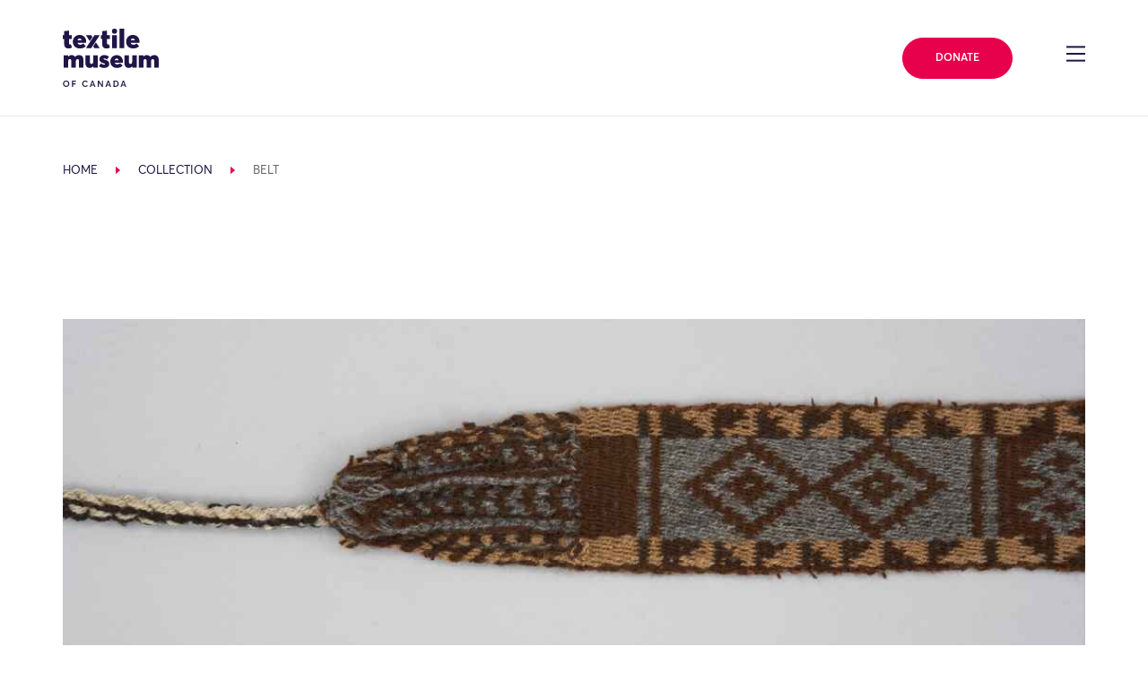

--- FILE ---
content_type: text/html; charset=UTF-8
request_url: https://collections.textilemuseum.ca/collection/8106/
body_size: 23019
content:
<!DOCTYPE html>
<html lang="en-US">

<head>
	<meta charset="UTF-8">
	<meta name="viewport" content="width=device-width, initial-scale=1, shrink-to-fit=no">
	<meta name="theme-color" content="#1F1646">
	<link rel="profile" href="https://gmpg.org/xfn/11">

	<title>Collection &#8211; Textile Museum of Canada</title>
<meta name='robots' content='max-image-preview:large' />
	<style>img:is([sizes="auto" i], [sizes^="auto," i]) { contain-intrinsic-size: 3000px 1500px }</style>
	<link rel='dns-prefetch' href='//cdnjs.cloudflare.com' />
<link rel='dns-prefetch' href='//cdn.jsdelivr.net' />
<link rel='dns-prefetch' href='//use.fontawesome.com' />
<link rel="alternate" type="application/rss+xml" title="Textile Museum of Canada &raquo; Feed" href="https://textilemuseum.ca/feed/" />
<link rel="alternate" type="application/rss+xml" title="Textile Museum of Canada &raquo; Comments Feed" href="https://textilemuseum.ca/comments/feed/" />
<link rel="alternate" type="text/calendar" title="Textile Museum of Canada &raquo; iCal Feed" href="https://textilemuseum.ca/events/?ical=1" />
<script>
window._wpemojiSettings = {"baseUrl":"https:\/\/s.w.org\/images\/core\/emoji\/16.0.1\/72x72\/","ext":".png","svgUrl":"https:\/\/s.w.org\/images\/core\/emoji\/16.0.1\/svg\/","svgExt":".svg","source":{"concatemoji":"https:\/\/textilemuseum.ca\/wp-includes\/js\/wp-emoji-release.min.js?ver=6.8.3"}};
/*! This file is auto-generated */
!function(s,n){var o,i,e;function c(e){try{var t={supportTests:e,timestamp:(new Date).valueOf()};sessionStorage.setItem(o,JSON.stringify(t))}catch(e){}}function p(e,t,n){e.clearRect(0,0,e.canvas.width,e.canvas.height),e.fillText(t,0,0);var t=new Uint32Array(e.getImageData(0,0,e.canvas.width,e.canvas.height).data),a=(e.clearRect(0,0,e.canvas.width,e.canvas.height),e.fillText(n,0,0),new Uint32Array(e.getImageData(0,0,e.canvas.width,e.canvas.height).data));return t.every(function(e,t){return e===a[t]})}function u(e,t){e.clearRect(0,0,e.canvas.width,e.canvas.height),e.fillText(t,0,0);for(var n=e.getImageData(16,16,1,1),a=0;a<n.data.length;a++)if(0!==n.data[a])return!1;return!0}function f(e,t,n,a){switch(t){case"flag":return n(e,"\ud83c\udff3\ufe0f\u200d\u26a7\ufe0f","\ud83c\udff3\ufe0f\u200b\u26a7\ufe0f")?!1:!n(e,"\ud83c\udde8\ud83c\uddf6","\ud83c\udde8\u200b\ud83c\uddf6")&&!n(e,"\ud83c\udff4\udb40\udc67\udb40\udc62\udb40\udc65\udb40\udc6e\udb40\udc67\udb40\udc7f","\ud83c\udff4\u200b\udb40\udc67\u200b\udb40\udc62\u200b\udb40\udc65\u200b\udb40\udc6e\u200b\udb40\udc67\u200b\udb40\udc7f");case"emoji":return!a(e,"\ud83e\udedf")}return!1}function g(e,t,n,a){var r="undefined"!=typeof WorkerGlobalScope&&self instanceof WorkerGlobalScope?new OffscreenCanvas(300,150):s.createElement("canvas"),o=r.getContext("2d",{willReadFrequently:!0}),i=(o.textBaseline="top",o.font="600 32px Arial",{});return e.forEach(function(e){i[e]=t(o,e,n,a)}),i}function t(e){var t=s.createElement("script");t.src=e,t.defer=!0,s.head.appendChild(t)}"undefined"!=typeof Promise&&(o="wpEmojiSettingsSupports",i=["flag","emoji"],n.supports={everything:!0,everythingExceptFlag:!0},e=new Promise(function(e){s.addEventListener("DOMContentLoaded",e,{once:!0})}),new Promise(function(t){var n=function(){try{var e=JSON.parse(sessionStorage.getItem(o));if("object"==typeof e&&"number"==typeof e.timestamp&&(new Date).valueOf()<e.timestamp+604800&&"object"==typeof e.supportTests)return e.supportTests}catch(e){}return null}();if(!n){if("undefined"!=typeof Worker&&"undefined"!=typeof OffscreenCanvas&&"undefined"!=typeof URL&&URL.createObjectURL&&"undefined"!=typeof Blob)try{var e="postMessage("+g.toString()+"("+[JSON.stringify(i),f.toString(),p.toString(),u.toString()].join(",")+"));",a=new Blob([e],{type:"text/javascript"}),r=new Worker(URL.createObjectURL(a),{name:"wpTestEmojiSupports"});return void(r.onmessage=function(e){c(n=e.data),r.terminate(),t(n)})}catch(e){}c(n=g(i,f,p,u))}t(n)}).then(function(e){for(var t in e)n.supports[t]=e[t],n.supports.everything=n.supports.everything&&n.supports[t],"flag"!==t&&(n.supports.everythingExceptFlag=n.supports.everythingExceptFlag&&n.supports[t]);n.supports.everythingExceptFlag=n.supports.everythingExceptFlag&&!n.supports.flag,n.DOMReady=!1,n.readyCallback=function(){n.DOMReady=!0}}).then(function(){return e}).then(function(){var e;n.supports.everything||(n.readyCallback(),(e=n.source||{}).concatemoji?t(e.concatemoji):e.wpemoji&&e.twemoji&&(t(e.twemoji),t(e.wpemoji)))}))}((window,document),window._wpemojiSettings);
</script>
<link rel='stylesheet' id='tribe-events-pro-mini-calendar-block-styles-css' href='https://textilemuseum.ca/wp-content/plugins/events-calendar-pro/build/css/tribe-events-pro-mini-calendar-block.css?ver=7.6.3' media='all' />
<style id='wp-emoji-styles-inline-css'>

	img.wp-smiley, img.emoji {
		display: inline !important;
		border: none !important;
		box-shadow: none !important;
		height: 1em !important;
		width: 1em !important;
		margin: 0 0.07em !important;
		vertical-align: -0.1em !important;
		background: none !important;
		padding: 0 !important;
	}
</style>
<style id='classic-theme-styles-inline-css'>
/*! This file is auto-generated */
.wp-block-button__link{color:#fff;background-color:#32373c;border-radius:9999px;box-shadow:none;text-decoration:none;padding:calc(.667em + 2px) calc(1.333em + 2px);font-size:1.125em}.wp-block-file__button{background:#32373c;color:#fff;text-decoration:none}
</style>
<style id='global-styles-inline-css'>
:root{--wp--preset--aspect-ratio--square: 1;--wp--preset--aspect-ratio--4-3: 4/3;--wp--preset--aspect-ratio--3-4: 3/4;--wp--preset--aspect-ratio--3-2: 3/2;--wp--preset--aspect-ratio--2-3: 2/3;--wp--preset--aspect-ratio--16-9: 16/9;--wp--preset--aspect-ratio--9-16: 9/16;--wp--preset--color--black: #000000;--wp--preset--color--cyan-bluish-gray: #abb8c3;--wp--preset--color--white: #fff;--wp--preset--color--pale-pink: #f78da7;--wp--preset--color--vivid-red: #cf2e2e;--wp--preset--color--luminous-vivid-orange: #ff6900;--wp--preset--color--luminous-vivid-amber: #fcb900;--wp--preset--color--light-green-cyan: #7bdcb5;--wp--preset--color--vivid-green-cyan: #00d084;--wp--preset--color--pale-cyan-blue: #8ed1fc;--wp--preset--color--vivid-cyan-blue: #0693e3;--wp--preset--color--vivid-purple: #9b51e0;--wp--preset--color--blue: #007bff;--wp--preset--color--indigo: #6610f2;--wp--preset--color--purple: #5533ff;--wp--preset--color--pink: #e83e8c;--wp--preset--color--red: #dc3545;--wp--preset--color--orange: #fd7e14;--wp--preset--color--yellow: #ffc107;--wp--preset--color--green: #28a745;--wp--preset--color--teal: #20c997;--wp--preset--color--cyan: #17a2b8;--wp--preset--color--gray: #6c757d;--wp--preset--color--gray-dark: #343a40;--wp--preset--gradient--vivid-cyan-blue-to-vivid-purple: linear-gradient(135deg,rgba(6,147,227,1) 0%,rgb(155,81,224) 100%);--wp--preset--gradient--light-green-cyan-to-vivid-green-cyan: linear-gradient(135deg,rgb(122,220,180) 0%,rgb(0,208,130) 100%);--wp--preset--gradient--luminous-vivid-amber-to-luminous-vivid-orange: linear-gradient(135deg,rgba(252,185,0,1) 0%,rgba(255,105,0,1) 100%);--wp--preset--gradient--luminous-vivid-orange-to-vivid-red: linear-gradient(135deg,rgba(255,105,0,1) 0%,rgb(207,46,46) 100%);--wp--preset--gradient--very-light-gray-to-cyan-bluish-gray: linear-gradient(135deg,rgb(238,238,238) 0%,rgb(169,184,195) 100%);--wp--preset--gradient--cool-to-warm-spectrum: linear-gradient(135deg,rgb(74,234,220) 0%,rgb(151,120,209) 20%,rgb(207,42,186) 40%,rgb(238,44,130) 60%,rgb(251,105,98) 80%,rgb(254,248,76) 100%);--wp--preset--gradient--blush-light-purple: linear-gradient(135deg,rgb(255,206,236) 0%,rgb(152,150,240) 100%);--wp--preset--gradient--blush-bordeaux: linear-gradient(135deg,rgb(254,205,165) 0%,rgb(254,45,45) 50%,rgb(107,0,62) 100%);--wp--preset--gradient--luminous-dusk: linear-gradient(135deg,rgb(255,203,112) 0%,rgb(199,81,192) 50%,rgb(65,88,208) 100%);--wp--preset--gradient--pale-ocean: linear-gradient(135deg,rgb(255,245,203) 0%,rgb(182,227,212) 50%,rgb(51,167,181) 100%);--wp--preset--gradient--electric-grass: linear-gradient(135deg,rgb(202,248,128) 0%,rgb(113,206,126) 100%);--wp--preset--gradient--midnight: linear-gradient(135deg,rgb(2,3,129) 0%,rgb(40,116,252) 100%);--wp--preset--font-size--small: 13px;--wp--preset--font-size--medium: 20px;--wp--preset--font-size--large: 36px;--wp--preset--font-size--x-large: 42px;--wp--preset--spacing--20: 0.44rem;--wp--preset--spacing--30: 0.67rem;--wp--preset--spacing--40: 1rem;--wp--preset--spacing--50: 1.5rem;--wp--preset--spacing--60: 2.25rem;--wp--preset--spacing--70: 3.38rem;--wp--preset--spacing--80: 5.06rem;--wp--preset--shadow--natural: 6px 6px 9px rgba(0, 0, 0, 0.2);--wp--preset--shadow--deep: 12px 12px 50px rgba(0, 0, 0, 0.4);--wp--preset--shadow--sharp: 6px 6px 0px rgba(0, 0, 0, 0.2);--wp--preset--shadow--outlined: 6px 6px 0px -3px rgba(255, 255, 255, 1), 6px 6px rgba(0, 0, 0, 1);--wp--preset--shadow--crisp: 6px 6px 0px rgba(0, 0, 0, 1);}:where(.is-layout-flex){gap: 0.5em;}:where(.is-layout-grid){gap: 0.5em;}body .is-layout-flex{display: flex;}.is-layout-flex{flex-wrap: wrap;align-items: center;}.is-layout-flex > :is(*, div){margin: 0;}body .is-layout-grid{display: grid;}.is-layout-grid > :is(*, div){margin: 0;}:where(.wp-block-columns.is-layout-flex){gap: 2em;}:where(.wp-block-columns.is-layout-grid){gap: 2em;}:where(.wp-block-post-template.is-layout-flex){gap: 1.25em;}:where(.wp-block-post-template.is-layout-grid){gap: 1.25em;}.has-black-color{color: var(--wp--preset--color--black) !important;}.has-cyan-bluish-gray-color{color: var(--wp--preset--color--cyan-bluish-gray) !important;}.has-white-color{color: var(--wp--preset--color--white) !important;}.has-pale-pink-color{color: var(--wp--preset--color--pale-pink) !important;}.has-vivid-red-color{color: var(--wp--preset--color--vivid-red) !important;}.has-luminous-vivid-orange-color{color: var(--wp--preset--color--luminous-vivid-orange) !important;}.has-luminous-vivid-amber-color{color: var(--wp--preset--color--luminous-vivid-amber) !important;}.has-light-green-cyan-color{color: var(--wp--preset--color--light-green-cyan) !important;}.has-vivid-green-cyan-color{color: var(--wp--preset--color--vivid-green-cyan) !important;}.has-pale-cyan-blue-color{color: var(--wp--preset--color--pale-cyan-blue) !important;}.has-vivid-cyan-blue-color{color: var(--wp--preset--color--vivid-cyan-blue) !important;}.has-vivid-purple-color{color: var(--wp--preset--color--vivid-purple) !important;}.has-black-background-color{background-color: var(--wp--preset--color--black) !important;}.has-cyan-bluish-gray-background-color{background-color: var(--wp--preset--color--cyan-bluish-gray) !important;}.has-white-background-color{background-color: var(--wp--preset--color--white) !important;}.has-pale-pink-background-color{background-color: var(--wp--preset--color--pale-pink) !important;}.has-vivid-red-background-color{background-color: var(--wp--preset--color--vivid-red) !important;}.has-luminous-vivid-orange-background-color{background-color: var(--wp--preset--color--luminous-vivid-orange) !important;}.has-luminous-vivid-amber-background-color{background-color: var(--wp--preset--color--luminous-vivid-amber) !important;}.has-light-green-cyan-background-color{background-color: var(--wp--preset--color--light-green-cyan) !important;}.has-vivid-green-cyan-background-color{background-color: var(--wp--preset--color--vivid-green-cyan) !important;}.has-pale-cyan-blue-background-color{background-color: var(--wp--preset--color--pale-cyan-blue) !important;}.has-vivid-cyan-blue-background-color{background-color: var(--wp--preset--color--vivid-cyan-blue) !important;}.has-vivid-purple-background-color{background-color: var(--wp--preset--color--vivid-purple) !important;}.has-black-border-color{border-color: var(--wp--preset--color--black) !important;}.has-cyan-bluish-gray-border-color{border-color: var(--wp--preset--color--cyan-bluish-gray) !important;}.has-white-border-color{border-color: var(--wp--preset--color--white) !important;}.has-pale-pink-border-color{border-color: var(--wp--preset--color--pale-pink) !important;}.has-vivid-red-border-color{border-color: var(--wp--preset--color--vivid-red) !important;}.has-luminous-vivid-orange-border-color{border-color: var(--wp--preset--color--luminous-vivid-orange) !important;}.has-luminous-vivid-amber-border-color{border-color: var(--wp--preset--color--luminous-vivid-amber) !important;}.has-light-green-cyan-border-color{border-color: var(--wp--preset--color--light-green-cyan) !important;}.has-vivid-green-cyan-border-color{border-color: var(--wp--preset--color--vivid-green-cyan) !important;}.has-pale-cyan-blue-border-color{border-color: var(--wp--preset--color--pale-cyan-blue) !important;}.has-vivid-cyan-blue-border-color{border-color: var(--wp--preset--color--vivid-cyan-blue) !important;}.has-vivid-purple-border-color{border-color: var(--wp--preset--color--vivid-purple) !important;}.has-vivid-cyan-blue-to-vivid-purple-gradient-background{background: var(--wp--preset--gradient--vivid-cyan-blue-to-vivid-purple) !important;}.has-light-green-cyan-to-vivid-green-cyan-gradient-background{background: var(--wp--preset--gradient--light-green-cyan-to-vivid-green-cyan) !important;}.has-luminous-vivid-amber-to-luminous-vivid-orange-gradient-background{background: var(--wp--preset--gradient--luminous-vivid-amber-to-luminous-vivid-orange) !important;}.has-luminous-vivid-orange-to-vivid-red-gradient-background{background: var(--wp--preset--gradient--luminous-vivid-orange-to-vivid-red) !important;}.has-very-light-gray-to-cyan-bluish-gray-gradient-background{background: var(--wp--preset--gradient--very-light-gray-to-cyan-bluish-gray) !important;}.has-cool-to-warm-spectrum-gradient-background{background: var(--wp--preset--gradient--cool-to-warm-spectrum) !important;}.has-blush-light-purple-gradient-background{background: var(--wp--preset--gradient--blush-light-purple) !important;}.has-blush-bordeaux-gradient-background{background: var(--wp--preset--gradient--blush-bordeaux) !important;}.has-luminous-dusk-gradient-background{background: var(--wp--preset--gradient--luminous-dusk) !important;}.has-pale-ocean-gradient-background{background: var(--wp--preset--gradient--pale-ocean) !important;}.has-electric-grass-gradient-background{background: var(--wp--preset--gradient--electric-grass) !important;}.has-midnight-gradient-background{background: var(--wp--preset--gradient--midnight) !important;}.has-small-font-size{font-size: var(--wp--preset--font-size--small) !important;}.has-medium-font-size{font-size: var(--wp--preset--font-size--medium) !important;}.has-large-font-size{font-size: var(--wp--preset--font-size--large) !important;}.has-x-large-font-size{font-size: var(--wp--preset--font-size--x-large) !important;}
:where(.wp-block-post-template.is-layout-flex){gap: 1.25em;}:where(.wp-block-post-template.is-layout-grid){gap: 1.25em;}
:where(.wp-block-columns.is-layout-flex){gap: 2em;}:where(.wp-block-columns.is-layout-grid){gap: 2em;}
:root :where(.wp-block-pullquote){font-size: 1.5em;line-height: 1.6;}
</style>
<link rel='stylesheet' id='wpvrfontawesome-css' href='https://use.fontawesome.com/releases/v6.5.1/css/all.css?ver=8.5.36' media='all' />
<link rel='stylesheet' id='panellium-css-css' href='https://textilemuseum.ca/wp-content/plugins/wpvr/public/lib/pannellum/src/css/pannellum.css?ver=1' media='all' />
<link rel='stylesheet' id='videojs-css-css' href='https://textilemuseum.ca/wp-content/plugins/wpvr/public/lib/pannellum/src/css/video-js.css?ver=1' media='all' />
<link rel='stylesheet' id='videojs-vr-css-css' href='https://textilemuseum.ca/wp-content/plugins/wpvr/public/lib/videojs-vr/videojs-vr.css?ver=1' media='all' />
<link rel='stylesheet' id='owl-css-css' href='https://textilemuseum.ca/wp-content/plugins/wpvr/public/css/owl.carousel.css?ver=8.5.36' media='all' />
<link rel='stylesheet' id='wpvr-css' href='https://textilemuseum.ca/wp-content/plugins/wpvr/public/css/wpvr-public.css?ver=8.5.36' media='all' />
<link integrity='sha256-UK1EiopXIL+KVhfbFa8xrmAWPeBjMVdvYMYkTAEv/HI=' crossorigin='anonymous' defer='defer'rel='stylesheet' id='slick-css-css' href='https://cdnjs.cloudflare.com/ajax/libs/slick-carousel/1.9.0/slick.min.css?ver=6.8.3' media='all' />
<link defer='defer'rel='stylesheet' id='child-understrap-styles-css' href='https://textilemuseum.ca/wp-content/themes/understrap-child/css/child-theme.min.css?ver=0.5.5' media='all' />
<script src="https://textilemuseum.ca/wp-content/plugins/wpvr/public/lib/pannellum/src/js/pannellum.js?ver=1" id="panellium-js-js"></script>
<script src="https://textilemuseum.ca/wp-content/plugins/wpvr/public/lib/pannellum/src/js/libpannellum.js?ver=1" id="panelliumlib-js-js"></script>
<script src="https://textilemuseum.ca/wp-content/plugins/wpvr/public/js/video.js?ver=1" id="videojs-js-js"></script>
<script src="https://textilemuseum.ca/wp-content/plugins/wpvr/public/lib/videojs-vr/videojs-vr.js?ver=1" id="videojsvr-js-js"></script>
<script src="https://textilemuseum.ca/wp-content/plugins/wpvr/public/lib/pannellum/src/js/videojs-pannellum-plugin.js?ver=1" id="panelliumvid-js-js"></script>
<script src="https://textilemuseum.ca/wp-includes/js/jquery/jquery.min.js?ver=3.7.1" id="jquery-core-js"></script>
<script defer='defer'src="https://textilemuseum.ca/wp-includes/js/jquery/jquery-migrate.min.js?ver=3.4.1" id="jquery-migrate-js"></script>
<script src="https://textilemuseum.ca/wp-content/plugins/wpvr/public/js/owl.carousel.js?ver=6.8.3" id="owl-js-js"></script>
<script src="https://textilemuseum.ca/wp-content/plugins/wpvr/public/js/jquery.cookie.js?ver=1" id="jquery_cookie-js"></script>
<script integrity='sha256-lPE3wjN2a7ABWHbGz7+MKBJaykyzqCbU96BJWjio86U=' crossorigin='anonymous' defer='defer'src="https://cdnjs.cloudflare.com/ajax/libs/gsap/2.1.3/TweenMax.min.js?ver=6.8.3" id="gsap-tweenmax-js-js"></script>
<script integrity='sha256-NXRS8qVcmZ3dOv3LziwznUHPegFhPZ1F/4inU7uC8h0=' crossorigin='anonymous' defer='defer'src="https://cdnjs.cloudflare.com/ajax/libs/slick-carousel/1.9.0/slick.min.js?ver=6.8.3" id="slick-js-js"></script>
<script integrity='sha256-NyF8/ts5NW0qD9MX5Kjuh9Il9DZOOvx0c6tajn2X7GQ=' crossorigin='anonymous' defer='defer'src="https://cdnjs.cloudflare.com/ajax/libs/object-fit-images/3.2.4/ofi.min.js?ver=6.8.3" id="object-fit-images-js-js"></script>
<script crossorigin='anonymous' defer='defer'src="https://cdn.jsdelivr.net/npm/pretty-dropdowns@4.17.0/dist/js/jquery.prettydropdowns.min.js?ver=6.8.3" id="pretty-dropdown-js-js"></script>
<script src="https://cdn.jsdelivr.net/npm/simplebar@latest/dist/simplebar.min.js?ver=6.8.3" id="simple-bar-js"></script>
<script defer='defer'src="https://textilemuseum.ca/wp-content/themes/understrap-child/js/collections/main.js?ver=0.5.5" id="collections-main-js"></script>
<script defer='defer'src="https://textilemuseum.ca/wp-content/themes/understrap-child/js/collections/ZoomifyImageViewerPro-min.js?ver=0.5.5" id="zoomify-js"></script>
<script defer='defer'src="https://textilemuseum.ca/wp-content/themes/understrap-child/js/collections/vendor/intersection-observer.js?ver=0.5.5" id="intersection-observer-polyfill-js"></script>
<script defer='defer'src="https://textilemuseum.ca/wp-content/themes/understrap-child/js/collections/tmCustomZIFProcessor.js?ver=0.5.5" id="collections-custom-zif-processor-js"></script>
<link rel="https://api.w.org/" href="https://textilemuseum.ca/wp-json/" /><link rel="alternate" title="JSON" type="application/json" href="https://textilemuseum.ca/wp-json/wp/v2/pages/727" /><link rel="EditURI" type="application/rsd+xml" title="RSD" href="https://textilemuseum.ca/xmlrpc.php?rsd" />
<meta name="generator" content="WordPress 6.8.3" />
<link rel="canonical" href="https://collections.textilemuseum.ca/" />
<link rel='shortlink' href='https://textilemuseum.ca/?p=727' />
<link rel="alternate" title="oEmbed (JSON)" type="application/json+oembed" href="https://textilemuseum.ca/wp-json/oembed/1.0/embed?url=https%3A%2F%2Fcollections.textilemuseum.ca%2F" />
<link rel="alternate" title="oEmbed (XML)" type="text/xml+oembed" href="https://textilemuseum.ca/wp-json/oembed/1.0/embed?url=https%3A%2F%2Fcollections.textilemuseum.ca%2F&#038;format=xml" />
<meta name="tec-api-version" content="v1"><meta name="tec-api-origin" content="https://textilemuseum.ca"><link rel="alternate" href="https://textilemuseum.ca/wp-json/tribe/events/v1/" /><meta name="mobile-web-app-capable" content="yes">
<meta name="apple-mobile-web-app-capable" content="yes">
<meta name="apple-mobile-web-app-title" content="Textile Museum of Canada - ">
<style>.recentcomments a{display:inline !important;padding:0 !important;margin:0 !important;}</style><style type="text/css">.broken_link, a.broken_link {
	text-decoration: line-through;
}</style><link rel="icon" href="https://textilemuseum.ca/wp-content/uploads/2020/02/cropped-textile_favicon-32x32.png" sizes="32x32" />
<link rel="icon" href="https://textilemuseum.ca/wp-content/uploads/2020/02/cropped-textile_favicon-192x192.png" sizes="192x192" />
<link rel="apple-touch-icon" href="https://textilemuseum.ca/wp-content/uploads/2020/02/cropped-textile_favicon-180x180.png" />
<meta name="msapplication-TileImage" content="https://textilemuseum.ca/wp-content/uploads/2020/02/cropped-textile_favicon-270x270.png" />
		<style id="wp-custom-css">
			/* Social Being - move to stylesheet*/

.card__event-tag--social-being {
	background-color: #32d9c3;
}

.social-being .h1--alt span.h1__text {
    -ms-flex-wrap: none !important;
    flex-wrap: none !important;
}

.social-being .page-intro--style-2 .page-intro__breadcrumb-wrapper .breadcrumb span {
color: #410099 !important; 
}

.social-being h1, .social-being .page-intro--style-2 .page-intro__side-wrapper h4, .social-being .page-intro__side-wrapper .text-group--heading_tag-h4 p  {
	color: #1d1645 !important;
}

.social-being .h1--alt span.h1__underlines {
	background-image: none !important;
}

.social-being .h1--alt span.h1__underlines:nth-child(2) {
	border-bottom: 2px solid #1d1645;
}

.social-being a.link::before {
	border-bottom: 0px !important;
}

.social-being .anchor__display-id, .social-being .text-secondary {
  color: #32d9c3 !important;
}

.social-being .h1--alt span.h1__underlines {
  background-image: linear-gradient(0deg,#1d1645 2px,transparent 2.4px);
}
}

.social-being .card__event-tag--program {
  background-color: #32d9c3 !important;
	color: #1f1646 !important;
}

.social-being .card__event-tag--exhibition, .social-being .card__event-tag--program {
    background-color: #32d9c3 !important;
	color: #1f1646 !important;
}

.social-being .page-intro--style-2 .page-intro__menu-inner-wrapper .decor-wrapper::before {
	background-image: url("data:image/svg+xml,%3Csvg xmlns='http://www.w3.org/2000/svg' viewBox='0 0 36.04 36.52'%3E%3Cpath fill='%231d1645' d='M30.87 0h-1.45v12.61h1.45V0zM20.63 17.49l-.01 1.55h15.42l-.01-1.54-15.4-.01zM6.62.01L5.16 0v12.61h1.45V.01zm12.17 26V10.52h-1.54v15.49h1.54zm7.69-19.76H9.55v1.46h16.93V6.25zm2.93 30.27h1.45v-12.6h-1.45v12.6zm-14-19.03H0v1.54h15.41v-1.54zM5.16 36.52h1.45l.01-12.61H5.16v12.61zm4.39-6.25h16.93v-1.46H9.55v1.46z'/%3E%3C/svg%3E") !important;
}

.social-being .page-intro--style-2 .page-intro__outer-decor-wrapper .decor-wrapper::before {
	background-image: url("data:image/svg+xml,%3Csvg xmlns='http://www.w3.org/2000/svg' width='18.89' height='18.9'%3E%3Cpath d='M17.08 6.42a8.307 8.307 0 00-1.76-2.64 8.108 8.108 0 00-2.65-1.77 8.68 8.68 0 00-.98-.33c-.11-.52-.18-1.06-.18-1.61V0H10.86v.07c0 .5.05.98.14 1.45-.47-.09-.94-.14-1.44-.14-.49 0-.98.05-1.44.14.08-.47.13-.95.13-1.44V0H7.6v.08c0 .55-.06 1.08-.17 1.59-.34.1-.66.2-.98.33-.99.42-1.9 1.03-2.65 1.78-.75.74-1.35 1.64-1.77 2.63-.13.32-.23.64-.32.98-.52.11-1.05.17-1.61.17-.03 0-.07-.01-.1-.01v.65c.03 0 .07.01.1.01.5 0 .98-.05 1.45-.14-.09.48-.14.96-.14 1.45 0 .5.05.98.14 1.45-.47-.09-.94-.14-1.44-.14-.04 0-.07 0-.11.01v.66c.04 0 .07-.01.11-.01.55 0 1.08.06 1.59.17.1.34.2.66.33.97.42.99 1.01 1.89 1.76 2.64.76.76 1.65 1.37 2.65 1.77.32.13.65.23.98.33.11.49.17 1 .18 1.53h.65c-.01-.47-.05-.92-.13-1.37.47.08.94.14 1.44.14s.98-.05 1.45-.14c-.08.45-.13.91-.13 1.37h.65c.01-.53.07-1.04.17-1.53.33-.09.66-.19.97-.32.99-.41 1.9-1.01 2.65-1.76a7.913 7.913 0 002.1-3.63c.48-.1.97-.16 1.48-.17V10.83c-.45.01-.89.06-1.32.14.08-.47.13-.95.13-1.44 0-.5-.05-.98-.14-1.46.43.08.87.13 1.33.14V7.56c-.51-.01-1.01-.07-1.49-.17-.1-.33-.2-.66-.33-.97zm-4.65-3.81c.91.38 1.73.94 2.42 1.63a7.32 7.32 0 011.82 2.95c-.18-.06-.36-.12-.54-.19-.91-.38-1.72-.94-2.41-1.63a7.359 7.359 0 01-1.64-2.42c-.07-.17-.13-.35-.19-.53.18.06.36.12.54.19zm-9.8 4.05c.39-.92.94-1.74 1.64-2.43.69-.69 1.51-1.25 2.42-1.63.18-.07.36-.13.54-.19-.06.18-.12.37-.2.55-.38.89-.93 1.73-1.64 2.41C4.7 6.06 3.88 6.62 2.97 7c-.17.07-.35.13-.53.19.06-.18.12-.36.19-.53zm4.05 9.78c-.91-.38-1.72-.94-2.41-1.63a7.359 7.359 0 01-1.64-2.42c-.07-.17-.13-.35-.19-.53.18.06.36.12.54.19.91.39 1.73.95 2.42 1.64.7.69 1.25 1.51 1.63 2.43.07.17.13.34.18.51-.17-.05-.35-.11-.53-.19zm9.8-4.04c-.38.9-.93 1.73-1.64 2.42-.69.69-1.51 1.25-2.42 1.62-.17.07-.35.13-.53.19.06-.18.12-.35.19-.52.39-.92.94-1.74 1.64-2.43.69-.69 1.51-1.25 2.42-1.63.17-.07.35-.13.54-.19-.06.18-.12.36-.2.54zm.4-1.27c-.33.09-.66.19-.98.32-.99.42-1.9 1.02-2.65 1.77s-1.36 1.64-1.77 2.64c-.13.32-.23.64-.32.98-.52.11-1.05.18-1.61.18-.55 0-1.08-.06-1.6-.18-.09-.33-.19-.65-.32-.97a8.307 8.307 0 00-1.76-2.64 8.108 8.108 0 00-2.65-1.77 8.68 8.68 0 00-.98-.33c-.11-.52-.18-1.06-.18-1.61s.06-1.09.18-1.6a8.187 8.187 0 003.62-2.09c.76-.75 1.36-1.64 1.77-2.63.13-.32.24-.65.33-.99.52-.11 1.05-.17 1.6-.17s1.08.06 1.6.18c.09.33.19.66.32.97.42.99 1.01 1.89 1.76 2.64.76.75 1.66 1.36 2.65 1.76.32.13.65.23.98.33.11.52.18 1.06.18 1.61s-.06 1.08-.17 1.6z' fill='%231d1645'/%3E%3C/svg%3E") !important;
}

.social-being .h1__underlines:nth-of-type(2) {
  display: none;
}

.social-being .page-intro--style-2 {
	background-image: linear-gradient(to right,#32d9c3 75%,transparent 75%),linear-gradient(to right,#32d9c3,#32d9c3);
}

.social-being .zig-zag-columns__row--style-19:nth-child(2) .image-wrapper--has_decor, .social-being .zig-zag-columns__row--style-19:nth-child(4) .image-wrapper--has_decor, .social-being .zig-zag-columns__row--style-19:nth-child(6) .image-wrapper--has_decor {
	order: 1 !important;
	margin-left: 0px;
	margin-right: 8.33333%;
}

/* Change page id target below.. */

.page-id-7028 .zig-zag-columns__row--style-16 .image-wrapper--has_decor {
	order: 2 !important;
	margin-left: 0px;
}

.page-id-7028 .zig-zag-columns__row--style-16 .zig-zag-columns__text-wrapper {
	margin-left: 0px !important;
}

.page-id-7028 .zig-zag-columns__row--style-16 .image-wrapper .image-wrapper__inner .decor-wrapper::before {
  padding-top: 882.584% !important;
  width: 862.582% !important;
  margin: -1058.206% 580.344% 0  !important;
}

.social-being .zig-zag-columns__row--style-16 .image-wrapper .image-wrapper__inner .decor-wrapper::before {
padding-top: 882.584%;
width: 862.582%;
margin: -782.206% -580.344% 0;
margin-right: -602.344%;
}

.social-being .anchor-menu--style-list .anchor-menu__item-name > span {
white-space: normal !important;
text-decoration-line: underline;
text-underline-offset: 8px;
line-height: 2;
}

.social-being .wp-block-embed__wrapper {
	text-align: center;
}

.social-being .section-header h2 {
  margin-bottom: 2em;
}

.social-being .anchor-menu--style-list .anchor-menu__item-name > span::before {
	border-bottom: none !important;
}

/*inner*/

.social-being .page-intro__body-wrapper p, .social-being .zig-zag-columns__text-inner-wrapper p, .social-being .section-header--heading_tag-h2 p, .social-being .text-group--heading_tag-strong p, .social-being .row--layout-9 p, .social-being .section-header--heading_tag-h3 p, .social-being .text-group--heading_tag-h3 p {
	color: #666666 !important;
}

.social-being .text-group--heading_tag-h3 h3 {
	margin-top: 45px;
	text-align: center;
}

.social-being h2#programs {
	text-align: center;
}

/* .social-being .image-wrapper img {
	height: unset;
}
 */
.social-being .page-intro--style-6 .page-intro__menu-inner-wrapper .decor-wrapper::before {
	    background-image: url("data:image/svg+xml,%3Csvg xmlns='http://www.w3.org/2000/svg' width='18.89' height='18.9'%3E%3Cpath d='M17.08 6.42a8.307 8.307 0 00-1.76-2.64 8.108 8.108 0 00-2.65-1.77 8.68 8.68 0 00-.98-.33c-.11-.52-.18-1.06-.18-1.61V0H10.86v.07c0 .5.05.98.14 1.45-.47-.09-.94-.14-1.44-.14-.49 0-.98.05-1.44.14.08-.47.13-.95.13-1.44V0H7.6v.08c0 .55-.06 1.08-.17 1.59-.34.1-.66.2-.98.33-.99.42-1.9 1.03-2.65 1.78-.75.74-1.35 1.64-1.77 2.63-.13.32-.23.64-.32.98-.52.11-1.05.17-1.61.17-.03 0-.07-.01-.1-.01v.65c.03 0 .07.01.1.01.5 0 .98-.05 1.45-.14-.09.48-.14.96-.14 1.45 0 .5.05.98.14 1.45-.47-.09-.94-.14-1.44-.14-.04 0-.07 0-.11.01v.66c.04 0 .07-.01.11-.01.55 0 1.08.06 1.59.17.1.34.2.66.33.97.42.99 1.01 1.89 1.76 2.64.76.76 1.65 1.37 2.65 1.77.32.13.65.23.98.33.11.49.17 1 .18 1.53h.65c-.01-.47-.05-.92-.13-1.37.47.08.94.14 1.44.14s.98-.05 1.45-.14c-.08.45-.13.91-.13 1.37h.65c.01-.53.07-1.04.17-1.53.33-.09.66-.19.97-.32.99-.41 1.9-1.01 2.65-1.76a7.913 7.913 0 002.1-3.63c.48-.1.97-.16 1.48-.17V10.83c-.45.01-.89.06-1.32.14.08-.47.13-.95.13-1.44 0-.5-.05-.98-.14-1.46.43.08.87.13 1.33.14V7.56c-.51-.01-1.01-.07-1.49-.17-.1-.33-.2-.66-.33-.97zm-4.65-3.81c.91.38 1.73.94 2.42 1.63a7.32 7.32 0 011.82 2.95c-.18-.06-.36-.12-.54-.19-.91-.38-1.72-.94-2.41-1.63a7.359 7.359 0 01-1.64-2.42c-.07-.17-.13-.35-.19-.53.18.06.36.12.54.19zm-9.8 4.05c.39-.92.94-1.74 1.64-2.43.69-.69 1.51-1.25 2.42-1.63.18-.07.36-.13.54-.19-.06.18-.12.37-.2.55-.38.89-.93 1.73-1.64 2.41C4.7 6.06 3.88 6.62 2.97 7c-.17.07-.35.13-.53.19.06-.18.12-.36.19-.53zm4.05 9.78c-.91-.38-1.72-.94-2.41-1.63a7.359 7.359 0 01-1.64-2.42c-.07-.17-.13-.35-.19-.53.18.06.36.12.54.19.91.39 1.73.95 2.42 1.64.7.69 1.25 1.51 1.63 2.43.07.17.13.34.18.51-.17-.05-.35-.11-.53-.19zm9.8-4.04c-.38.9-.93 1.73-1.64 2.42-.69.69-1.51 1.25-2.42 1.62-.17.07-.35.13-.53.19.06-.18.12-.35.19-.52.39-.92.94-1.74 1.64-2.43.69-.69 1.51-1.25 2.42-1.63.17-.07.35-.13.54-.19-.06.18-.12.36-.2.54zm.4-1.27c-.33.09-.66.19-.98.32-.99.42-1.9 1.02-2.65 1.77s-1.36 1.64-1.77 2.64c-.13.32-.23.64-.32.98-.52.11-1.05.18-1.61.18-.55 0-1.08-.06-1.6-.18-.09-.33-.19-.65-.32-.97a8.307 8.307 0 00-1.76-2.64 8.108 8.108 0 00-2.65-1.77 8.68 8.68 0 00-.98-.33c-.11-.52-.18-1.06-.18-1.61s.06-1.09.18-1.6a8.187 8.187 0 003.62-2.09c.76-.75 1.36-1.64 1.77-2.63.13-.32.24-.65.33-.99.52-.11 1.05-.17 1.6-.17s1.08.06 1.6.18c.09.33.19.66.32.97.42.99 1.01 1.89 1.76 2.64.76.75 1.66 1.36 2.65 1.76.32.13.65.23.98.33.11.52.18 1.06.18 1.61s-.06 1.08-.17 1.6z' fill='%231d1645'/%3E%3C/svg%3E");
}

.social-being .zig-zag-columns__row--style-18 .decor-wrapper::before, .social-being .zig-zag-columns__row--style-16 .image-wrapper .image-wrapper__inner .decor-wrapper::before {
	background-color: #2ED9C3;
}

.social-being .page-intro--style-6, .social-being .page-intro--style-7 {
	background-image: linear-gradient(to right,transparent 75%,#2ED9C3 75%),linear-gradient(to right,#2ED9C3,#2ED9C3) !important;
}

.social-being .zig-zag-columns__row--style-16 .image-wrapper .image-wrapper__inner .decor-wrapper::before {
padding-top: 882.584%;
width: 862.582%;
margin: -782.206% -580.344% 0;
margin-right: -602.344%;
}
}

.social-being .page-intro--style-6 .page-intro__menu-inner-wrapper .decor-wrapper::before {
	background-image: url("data:image/svg+xml,%3Csvg xmlns='http://www.w3.org/2000/svg' width='18.89' height='18.9'%3E%3Cpath d='M17.08 6.42a8.307 8.307 0 00-1.76-2.64 8.108 8.108 0 00-2.65-1.77 8.68 8.68 0 00-.98-.33c-.11-.52-.18-1.06-.18-1.61V0H10.86v.07c0 .5.05.98.14 1.45-.47-.09-.94-.14-1.44-.14-.49 0-.98.05-1.44.14.08-.47.13-.95.13-1.44V0H7.6v.08c0 .55-.06 1.08-.17 1.59-.34.1-.66.2-.98.33-.99.42-1.9 1.03-2.65 1.78-.75.74-1.35 1.64-1.77 2.63-.13.32-.23.64-.32.98-.52.11-1.05.17-1.61.17-.03 0-.07-.01-.1-.01v.65c.03 0 .07.01.1.01.5 0 .98-.05 1.45-.14-.09.48-.14.96-.14 1.45 0 .5.05.98.14 1.45-.47-.09-.94-.14-1.44-.14-.04 0-.07 0-.11.01v.66c.04 0 .07-.01.11-.01.55 0 1.08.06 1.59.17.1.34.2.66.33.97.42.99 1.01 1.89 1.76 2.64.76.76 1.65 1.37 2.65 1.77.32.13.65.23.98.33.11.49.17 1 .18 1.53h.65c-.01-.47-.05-.92-.13-1.37.47.08.94.14 1.44.14s.98-.05 1.45-.14c-.08.45-.13.91-.13 1.37h.65c.01-.53.07-1.04.17-1.53.33-.09.66-.19.97-.32.99-.41 1.9-1.01 2.65-1.76a7.913 7.913 0 002.1-3.63c.48-.1.97-.16 1.48-.17V10.83c-.45.01-.89.06-1.32.14.08-.47.13-.95.13-1.44 0-.5-.05-.98-.14-1.46.43.08.87.13 1.33.14V7.56c-.51-.01-1.01-.07-1.49-.17-.1-.33-.2-.66-.33-.97zm-4.65-3.81c.91.38 1.73.94 2.42 1.63a7.32 7.32 0 011.82 2.95c-.18-.06-.36-.12-.54-.19-.91-.38-1.72-.94-2.41-1.63a7.359 7.359 0 01-1.64-2.42c-.07-.17-.13-.35-.19-.53.18.06.36.12.54.19zm-9.8 4.05c.39-.92.94-1.74 1.64-2.43.69-.69 1.51-1.25 2.42-1.63.18-.07.36-.13.54-.19-.06.18-.12.37-.2.55-.38.89-.93 1.73-1.64 2.41C4.7 6.06 3.88 6.62 2.97 7c-.17.07-.35.13-.53.19.06-.18.12-.36.19-.53zm4.05 9.78c-.91-.38-1.72-.94-2.41-1.63a7.359 7.359 0 01-1.64-2.42c-.07-.17-.13-.35-.19-.53.18.06.36.12.54.19.91.39 1.73.95 2.42 1.64.7.69 1.25 1.51 1.63 2.43.07.17.13.34.18.51-.17-.05-.35-.11-.53-.19zm9.8-4.04c-.38.9-.93 1.73-1.64 2.42-.69.69-1.51 1.25-2.42 1.62-.17.07-.35.13-.53.19.06-.18.12-.35.19-.52.39-.92.94-1.74 1.64-2.43.69-.69 1.51-1.25 2.42-1.63.17-.07.35-.13.54-.19-.06.18-.12.36-.2.54zm.4-1.27c-.33.09-.66.19-.98.32-.99.42-1.9 1.02-2.65 1.77s-1.36 1.64-1.77 2.64c-.13.32-.23.64-.32.98-.52.11-1.05.18-1.61.18-.55 0-1.08-.06-1.6-.18-.09-.33-.19-.65-.32-.97a8.307 8.307 0 00-1.76-2.64 8.108 8.108 0 00-2.65-1.77 8.68 8.68 0 00-.98-.33c-.11-.52-.18-1.06-.18-1.61s.06-1.09.18-1.6a8.187 8.187 0 003.62-2.09c.76-.75 1.36-1.64 1.77-2.63.13-.32.24-.65.33-.99.52-.11 1.05-.17 1.6-.17s1.08.06 1.6.18c.09.33.19.66.32.97.42.99 1.01 1.89 1.76 2.64.76.75 1.66 1.36 2.65 1.76.32.13.65.23.98.33.11.52.18 1.06.18 1.61s-.06 1.08-.17 1.6z' fill='%231d1645'/%3E%3C/svg%3E") !important;
}

.social-being .page-intro--layout-7 .row .page-intro__breadcrumb-wrapper {
	display: none;
}

.social-being h2#title-for-text-area {
	font-size: 3.4375rem;
}

.social-being h2#title-for-text-area .anchor__display-id {
	display: none;
}

.social-being .zig-zag-columns__row--style-16 .image-wrapper .image-wrapper__inner .decor-wrapper::after {
	display: none;
}

@media only screen and (min-width: 768px) {
  .page-id-7028 .h1--alt {
	font-size: 132px;
	}
	
	.page-id-7028 .h1--alt span .h1__text {
		flex-wrap: none !important;
	}
	
	.page-intro--style-2 .page-intro__heading-wrapper {
    margin-left: 25.667%;
}
	
	.page-intro--style-2 .page-intro__heading-wrapper {
		max-width: 100% !important;
	}
}

.menu-item-8045 a.nav-link span {
	color: #fff;
}

/* Social Being */

.zig-zag-columns__row--style-18 .decor-wrapper::before, .zig-zag-columns__row--style-6 .image-wrapper .image-wrapper__inner .decor-wrapper::before, .zig-zag-columns__row--style-2 .image-wrapper .image-wrapper__inner .decor-wrapper::before, .zig-zag-columns__row--style-16 .image-wrapper .image-wrapper__inner .decor-wrapper::before {
    border-top-left-radius: 50% 36.96239% !important;
    border-top-right-radius: 50% 36.96239% !important;
}

.social-being .zig-zag-columns__row--style-2 .image-wrapper--has_decor {
	flex: 0 0 41.66667%;
	max-width: 41.66667%;
}

.social-being .zig-zag-columns__row--style-2 .zig-zag-columns__text-wrapper {
	flex: 0 0 41.66667%;
	max-width: 41.66667%;
}

.social-being .zig-zag-columns__row--style-16 .image-wrapper .image-wrapper__offset {
    margin-left: 0 !important;
}

.social-being .page-intro--style-2 .page-intro__side-wrapper .decor-wrapper::before {
    background-color: rgba(255,255,255,.18);
}

.social-being .row--layout-3_6 .image-wrapper {
	width: 274px;
	margin: 0 auto;
}

.social-feed #ff-stream-1 .ff-no-image .ff-item-cont a{
	color:inherit!important;
}
.slider--style-hero h2 {
    text-shadow: 0px 0px 0.1em rgba(0,0,0,0.08);
}
.image-wrapper img.lazy {
    filter: blur(.35rem);
}
.card--style-hover-card{
	background:none!important;
}
.card--style-hover-card .card__inner-wrapper{
	background:#fff;
	
}
.slick-track::before,.slick-track::after{
	display:none!important;
/* 	width:1000000px; */
}
.slider--style-hero .slick-slide{
/* 	  -webkit-transform: translate3d(0, 0, 0);
  -moz-transform: translate3d(0, 0, 0);
  -ms-transform: translate3d(0, 0, 0);
  -o-transform: translate3d(0, 0, 0);
  transform: translate3d(0, 0, 0); */

  -webkit-transform: translateZ(0);
  -moz-transform: translateZ(0);
  -ms-transform: translateZ(0);
  -o-transform: translateZ(0);
  transform: translateZ(0);

/*   -webkit-perspective: 1000;
  -moz-perspective: 1000;
  -ms-perspective: 1000;
  perspective: 1000; */
/*   -webkit-backface-visibility: hidden;
  -moz-backface-visibility: hidden;
  -ms-backface-visibility: hidden;
  backface-visibility: hidden; */
}
.slider:not(.slider--has_magnifier) .slider__slider > .slider__slide:not(:first-child){
	display:none !important;
	position:absolute!important;
	left: 9999px;
}
.slider--has_magnifier .slider__slide{
	transition: opacity 0.3s;
}
.slider--has_magnifier .slider__slider > .slider__slide{
	opacity:0;
	visibility:hidden;
}
.image-wrapper img{
	transform-origin:center;
	transition: filter 0.1s linear;
	
}
.image-wrapper  img.lazy{
	filter: blur(.35rem);
/* 	transform:scale(1.015); */
	
/*   margin: -.5rem;
    width: calc(100% + 1rem);
    height: calc(100% + 1rem); */
}

*{
	outline:none!important;
}

.wrapper-toggle-navbar form[role=search] input[type=text]{
	line-height:normal!important;
}

#tm-collections-content input#collection-search::-moz-placeholder{
	line-height:60px!important;
}

input{
	box-shadow:none!important;
}
input::placeholder,
input::-webkit-input-placeholder,
input::-moz-placeholder,
input:-moz-placeholder{
/* line-height: normal!important; */
}
.wrapper-toggle-navbar form[role=search] input,
.wrapper-toggle-navbar form[role=search] input::-webkit-input-placeholder,
.wrapper-toggle-navbar form[role=search] input::placeholder{
	vertical-align:middle!important;
}

.btn{
/* 	font-variant: all-small-caps;
  font-size: 14.8px!important; */
	line-height:1!important;
	vertical-align:middle;
	display:inline-block;
	color:#fff !important;
	white-space: nowrap;
}


.btn.btn-search{
	background-color:transparent!important;
	outline:none!important;
	border:none!important;
	border-radius: 0;
}


.slick-disabled{
	opacity:.35;
	cursor:default;
}

.links--link_style-link{
	display:flex;
	flex-direction:column;
}
.links--link_style-link > span:not(:last-child){
	margin-bottom: 7.5px;
}

/* @media ( max-width: 991.999px){
	.columns--bg-white-overlap[class*="--bg-"], .hbg, .page-intro--style-1, .page-intro--style-2, .page-intro--style-3 {
    background-color: transparent!important;
    background-size: calc(100% - 30px) 100%,15px 100%;
}
} */

strong{
	line-height:1.2;
}

.text-group strong{
	display:block;
}

/* .columns--bg-white-overlap[class*="--bg-"], .hbg, .page-intro--style-1, .page-intro--style-2, .page-intro--style-3{
	background-repeat: no-repeat, no-repeat!important;
}
 */
.links--style-group.links--link_style-btn span{
	display:inline-block;
}
.links--style-group.links--link_style-btn span:not(:last-child){
    margin-right: 15px!important;
	margin-bottom:15px;
}

#wrapper-navbar>.wrapper-inner-navbar .navbar-collapse>.container-sm>.row .nav-col-right{
	padding-bottom: 100px!important;
}

.anchor-menu--style-list .anchor-menu__item{
	margin-bottom: 7.5px;
}

@media (min-width:576px) and (max-width:991.9999px){

	.page-intro--style-2 .page-intro__side-wrapper .block:last-child{
		width:66.66666%;
	}
}

.social-feed .nav-tabs a{
	color:inherit!important;
	border-color:transparent!important;
	font-size:14px!important;
	padding-bottom: .4em;
}
.social-feed .nav-tabs  a.active{
		border-color:inherit!important;
}
.social-feed  .tab-content{
	margin-top:60px;
}

.page-intro--style-1 .page-intro__body-wrapper{
	color:#fff!important;
}

.footer-top-left-wrapper li{
	line-height:2;
}

p, .columns  .text-group ul, .columns .text-group ol{
	margin-bottom: 30px;
}

.text-group + .text-group{
	margin-top:30px;
}
.accordion .text-group:last-child p:last-child{
	margin-bottom:0;
}
.columns > div > .row > .col > .col-inner > .text-group p:last-child, .accordion .text-group:last-child p:last-child{
	margin-bottom:0;
}
.columns .row + .row .accordion:first-child{
/* 	margin-top:-15px!important; */
}
.page-intro__menu-inner-wrapper{
	max-width:19rem;
}
.page-intro--style-2 .page-intro__menu-inner-wrapper{
	align-items:flex-start!important;
}
.anchor-menu--style-dotted.active li.active.clicked a {
    -webkit-transform: translateX(calc(-100% + 11.457px));
    transform: translateX(calc(-100% + 11.457px));
}

.zig-zag-columns__row--style-5 h3{
	font-size: 26px;
	margin-bottom: 2.1111em;
}
@media (max-width:991.99999px){
	.columns .row{
		margin: 45px -15px 0;
	}
	.columns .row:first-child{
		margin-top:0;
	}
	.columns .row:last-child{
		margin-bottom:0;
	}
	.form--style-decor-left .decor-wrapper{
		margin-left:-100px;
	}
		.form--style-decor-right .decor-wrapper{
		margin-right:-100px;
	}
	.zig-zag-columns__row--style-4 .image-wrapper__inner-wrapper{
	flex-direction:column-reverse!important;
}
.zig-zag-columns__row--style-4 .decor-wrapper{
		margin: 0 35% -180px auto;
	}
.slider--style-image-text-3 .slider__header-wrapper{
	padding-bottom:112px!important;
}
.slider--style-image-text-3 .slider__header-wrapper	.col-inner{
		max-width:75%;
		margin:  0 auto;
	}
}

@media (max-width: 991.99999px){
	.zig-zag-columns__row--style-4 .zig-zag-columns__text-wrapper{
		margin-top:0px!important;
		margin-bottom:0!important;
		max-width:75%;
		margin: auto 0;
	}
	.slider--style-image-text-3 .slider__header-wrapper{
		margin-top:225px;
	}
	.form--style-decor-left{
		margin-top:225px!important;
	}
	.block.columns.columns--bg-white-overlap{
		padding-top:122.5px!important;
		padding-bottom: 180px !important;
	}
	.zig-zag-columns--first-4::before{
		content: '';
		display:block;
		padding-top: 60px;
		background: rgba(242,242,242,.6);
	}
	.zig-zag-columns--first-4 .zig-zag-columns__row--style-4{
		margin-top:-180px!important;
	}
}

@media (max-width:749.99999px){

	.slider--style-image-text-3 .slider__header-wrapper{
		margin-top:150px;
	}
	
	
.zig-zag-columns__row--style-4 .decor-wrapper{
		margin-bottom:-150px;
	}
		.form--style-decor-left{
		margin-top:0px!important;
	}
	
		.block.columns.columns--bg-white-overlap{
		padding-top:77.5px!important;
		padding-bottom: 112.5px!important;
	}
	
		.zig-zag-columns--first-4::before{
		padding-top: 120px;
	}
	

}
.zig-zag-columns__row--style-4 .image-wrapper .image-wrapper__inner{
	min-height:298px;
}
.card--style-image-text-3 h3{
	margin-bottom:30px;
}
.card--style-image-text-3 h4{
	margin-bottom:15px;
	padding-bottom:7.5px;
}

.card--style-gallery .card__image-wrapper{
	overflow:hidden;
}
.card--style-gallery img{
	transition: transform 0.1s linear;
}

@media (max-width:991.9999px){
	.breadcrumb{
		margin-bottom: 80px;
		margin-top: 35px;
	}
}

@media (max-width:575.9999px){
	.breadcrumb{
		margin-bottom: 15px;
		margin-top: 0;
	}
	.hero + .page-intro .breadcrumb{
		margin-bottom:35px;
	}
	.breadcrumb *{
		display:none!important;
	}
.card--style-gallery .image-wrapper__inner{
    padding-top: 75%;
}
}

#main-menu > .menu-item:not(.menu-item-has-children) > .nav-link:hover, #main-menu > .menu-item.menu-item-has-children > .nav-link.on-page-trigger:hover{
	color: rgba(242, 242, 242, 0.6);
}

.wrapper-toggle-navbar .menu-item-has-children > .nav-link:not(.on-page-trigger):hover::before,
.footer ul a:hover{
	opacity:0.51;
}

#secondary-menu a:hover,
#social-menu a:hover,
.navbar-toggler:hover,
.search-toggler:hover,
.logo-wrapper:hover{
	opacity:.7;
}

.footer .icon-box{
	background:transparent!important;
}

.hero .icon-box:not(.clicked):hover,
.card--style-gallery .icon-box--icon-info .icon-box__icon:hover,
 .card--style-gallery .icon-box--icon-magnifier .icon-box__icon:hover{
	background-color: #c1003f!important;
}

.slider--has_magnifier .card--style-gallery .icon-box--icon-info .icon-box__icon:hover{
	background-color: #310073!important;
}


.breadcrumb a:hover,
.breadcrumb a:focus{
	text-decoration:underline!important;
}

.slider--style-hero .slider__slider > .slider__slide:not(:first-child){
/* 	display:none; */
}

#tm-collections-content input#collection-search{
	line-height:normal!important;
}

.columns--section-header-mb-0 .section-header .col:last-child .col-inner > :last-child{
	margin-bottom:0!important;
} 

.validation_error{
	display:none;
}
.validation_message{
	margin-top:7.5px;
	font-size:13px;
	font-weight:600;
	color:#e7004c;
}

.columns iframe{
	border:none!important;
	    max-width: 660px;
	    width: calc(100vw + 30px) !important;
    margin-left: calc( -15px - 5%);
    margin-right: calc( -15px - 5%);
}

@media (min-width:1198px) and (max-width: 1498px) {
.social-being .page-intro--style-2 .page-intro__outer-decor-wrapper .decor-wrapper::before {
		background: none !important;
	}
}

/* Visitor Guidelines anchor position fix  */
.page-id-9062 .block.columns{
	padding-top: 142px;
}

.page-id-9200 .block.zig-zag-columns.zig-zag-columns--first-1.zig-zag-columns--last-1 {
	padding-top: 142px;
}

.footer-sponsor-logos {
	max-width: 300px;
}

.tm-footer-menu-new .nav-link {
	text-decoration: none;
	padding: 0px 0px 16px 0px;
	font-weight: 600;
}

.footer-fields-content p { margin-bottom: 15px;} 

.footer-fields-content-opening-hours p {
	line-height: 24px;
}

@media (min-width: 992px) {
  .footer-opening-hours-container,
  .menu-footer-menu-new-1-container,
  .menu-footer-menu-new-2-container {
    max-width: 200px;
    margin-left: auto;
    margin-right: auto;
  }
	
	.tm-footer-menu-new {margin-bottom: 0px;}
	
	#footer-sponsor-ontario-trillium-foundation {
		position:relative;
		top: -28px;
	}
	
	#footer-sponsor-toronto-arts-council {
		max-width: 260px;
	}
}		</style>
			<!-- Google Analytics -->
	 	<script>
	(function(i,s,o,g,r,a,m){i['GoogleAnalyticsObject']=r;i[r]=i[r]||function(){
	(i[r].q=i[r].q||[]).push(arguments)},i[r].l=1*new Date();a=s.createElement(o),
	m=s.getElementsByTagName(o)[0];a.async=1;a.src=g;m.parentNode.insertBefore(a,m)
	})(window,document,'script','//www.google-analytics.com/analytics.js','ga');

	ga('create', 'UA-54457719-1', 'auto');
	ga('send', 'pageview');
	</script>
	<!-- End Google Analytics -->
</head>

	<style>
		.bg-bleed{
			position: relative;
    	overflow-x: visible;
		}
		.bg-bleed:before {
			content: '';
			background: inherit;
			width: 99999px;
			height: 100%;
			position: absolute;
			top: 0;
			left: 50%;
			-webkit-transform: translateX(-50%);
			transform: translateX(-50%);
		}
		.show > .dropdown-menu {
		  max-height: 8rem;
		  visibility: visible;
		}

		.dropdown-menu {
		  display: block;
		  max-height: 0;
		  visibility: hidden;
		  transition: all 0.15s;
		  overflow: hidden;
		}
		.nav-right-btn-group:not(.nav-hiding) .dropdown-hide{
			transition: opacity .35s linear;
		}
		.nav-right-btn-group.nav-hiding .dropdown-hide{
			opacity:.5;
		}
		#wrapper-navbar>.wrapper-inner-navbar{
			transition: transform 0.35s;
		}
		#wrapper-navbar>.wrapper-inner-navbar.slideup{
			transform: translateY(-100%);
		}
		#wrapper-navbar>.wrapper-inner-navbar .wrapper-toggle-navbar + .container{
			z-index:10;
		}
		#wrapper-navbar>.wrapper-inner-navbar .wrapper-toggle-navbar>div {
    position: absolute;
    width: 100%;
}
		#wrapper-navbar>.wrapper-inner-navbar .wrapper-toggle-navbar>div.showing,
		#wrapper-navbar>.wrapper-inner-navbar .wrapper-toggle-navbar>div.show:not(.inactive){
			z-index:5;
		}
		.fadein{
			animation-name: flash;
			animation-duration: 0.35s;
			animation-fill-mode: both;
			animation-timing-function: linear;
			height: unset;
		}
	</style>

<body class="wp-singular page-template-default page page-id-727 wp-embed-responsive wp-theme-understrap wp-child-theme-understrap-child tribe-no-js nav-has-border group-blog understrap-no-sidebar">

<div class="site" id="page">

	<!-- ******************* The Navbar Area ******************* -->
<div id="wrapper-navbar" itemscope itemtype="http://schema.org/WebSite" style="z-index:100;">
	<a class="skip-link sr-only sr-only-focusable" href="#content">
		Skip to content	</a>

	<div class="wrapper-inner-navbar">
		<nav class="navbar navbar-light">
			<!-- The WordPress Menu goes here -->
			<div class="wrapper-toggle-navbar" >
  <div id="navbarNavDropdown" class="collapse navbar-collapse">
  <div class="container-sm d-flex flex-column">
    <div class="row" style="justify-content:flex-start!important;min-height:unset!important;">
      <div class="nav-col nav-col-left">
        <div class="navbar-dark"><ul id="main-menu" class="navbar-nav ml-auto"><li id="menu-item-15461" class="menu-item menu-item-type-post_type menu-item-object-page nav-item menu-item-15461" role="menuitem"><a title="Visit" href="https://textilemuseum.ca/visit/" class="nav-link"><span class="page-trigger">Visit</a></li>
<li id="menu-item-15251" class="menu-item menu-item-type-post_type menu-item-object-page nav-item menu-item-15251" role="menuitem"><a title="Programming" href="https://textilemuseum.ca/programming/" class="nav-link"><span class="page-trigger">Programming</a></li>
<li id="menu-item-15252" class="menu-item menu-item-type-custom menu-item-object-custom menu-item-has-children nav-item menu-item-15252 dropdown" role="menuitem"><a title="Collection" href="http://collections.textilemuseum.ca/" data-toggle="dropdown" class="nav-link dropdown-toggle"><span class="page-trigger">Collection </span></a>
<ul class="dropdown-menu" role="menu">
	<li id="menu-item-15253" class="menu-item menu-item-type-custom menu-item-object-custom nav-item menu-item-15253" role="menuitem"><a title="Your Collection" href="https://collections.textilemuseum.ca/your-collection" class="nav-link"><span class="page-trigger">Your Collection</a></li>
</ul>
</li>
<li id="menu-item-15254" class="menu-item menu-item-type-post_type menu-item-object-page menu-item-has-children nav-item menu-item-15254 dropdown" role="menuitem"><a title="Join &#038; Support" href="https://textilemuseum.ca/join-support/" data-toggle="dropdown" class="nav-link dropdown-toggle"><span class="page-trigger">Join &#038; Support </span></a>
<ul class="dropdown-menu" role="menu">
	<li id="menu-item-15255" class="menu-item menu-item-type-post_type menu-item-object-page nav-item menu-item-15255" role="menuitem"><a title="Members" href="https://textilemuseum.ca/join-support/supporters/" class="nav-link"><span class="page-trigger">Members</a></li>
	<li id="menu-item-15256" class="menu-item menu-item-type-custom menu-item-object-custom nav-item menu-item-15256" role="menuitem"><a title="Donate" href="https://textilemuseum.ca/join-support/give-we-cant-reopen-without-you/" class="nav-link"><span class="page-trigger">Donate</a></li>
	<li id="menu-item-15264" class="menu-item menu-item-type-post_type menu-item-object-page nav-item menu-item-15264" role="menuitem"><a title="Textile Donation" href="https://textilemuseum.ca/join-support/textile-donation/" class="nav-link"><span class="page-trigger">Textile Donation</a></li>
</ul>
</li>
<li id="menu-item-15258" class="menu-item menu-item-type-post_type menu-item-object-page menu-item-has-children nav-item menu-item-15258 dropdown" role="menuitem"><a title="About The Museum" href="https://textilemuseum.ca/about-the-museum/" data-toggle="dropdown" class="nav-link dropdown-toggle"><span class="page-trigger">About The Museum </span></a>
<ul class="dropdown-menu" role="menu">
	<li id="menu-item-15259" class="menu-item menu-item-type-post_type menu-item-object-page nav-item menu-item-15259" role="menuitem"><a title="Meet the Team" href="https://textilemuseum.ca/about-the-museum/meet-the-team/" class="nav-link"><span class="page-trigger">Meet the Team</a></li>
	<li id="menu-item-15451" class="menu-item menu-item-type-post_type menu-item-object-page nav-item menu-item-15451" role="menuitem"><a title="Get Involved" href="https://textilemuseum.ca/about-the-museum/get-involved/" class="nav-link"><span class="page-trigger">Get Involved</a></li>
</ul>
</li>
</ul></div>      </div>
      <div class="nav-col nav-col-right">
        <div class="d-none d-lg-block mb-4">
          	<form method="get" class="lang-en" id="searchform-6915ef9b42181" action="https://textilemuseum.ca/" role="search">
		<label class="sr-only" for="s-6915ef9b42181">Search</label>
		<div class="input-group d-flex border-bottom border-primary">
			<button class="btn btn-search p-0" onclick="document.getElementById('searchform-6915ef9b42181').submit()"><span class="icon-search-primary"></span><span class="sr-only">Search</span></button>
			<input class="field form-control bg-transparent border-0" id="s-6915ef9b42181" name="s" type="text"
				placeholder="Search" value="">
		</div>
	</form>

	<form method="get" class="lang-fr" id="searchform-6915ef9b421c1" action="https://textilemuseum.ca/" role="search">
		<label class="sr-only" for="s-6915ef9b421c1">Search</label>
		<div class="input-group d-flex border-bottom border-primary">
			<button class="btn btn-search p-0" onclick="document.getElementById('searchform-6915ef9b421c1').submit()"><span class="icon-search-primary"></span><span class="sr-only">Search</span></button>
			<input class="field form-control bg-transparent border-0" id="s-6915ef9b421c1" name="s" type="text"
				placeholder="Search" value="">
		</div>
	</form>

        </div>
        <div class="menu-secondary-menu-container"><ul id="secondary-menu" class="navbar-nav ml-auto text-primary"><li id="menu-item-6522" class="menu-item menu-item-type-custom menu-item-object-custom nav-item menu-item-6522" role="menuitem"><a title="Shop" href="https://shop.textilemuseum.ca/" class="nav-link"><span class="page-trigger">Shop</a></li>
<li id="menu-item-748" class="menu-item menu-item-type-post_type menu-item-object-page nav-item menu-item-748" role="menuitem"><a title="Blog" href="https://textilemuseum.ca/blog/" class="nav-link"><span class="page-trigger">Blog</a></li>
<li id="menu-item-15311" class="menu-item menu-item-type-custom menu-item-object-custom nav-item menu-item-15311" role="menuitem"><a title="Donate" href="https://textilemuseumcanada.donation.veevartapp.com/donation/view/home/individual-donations-core-impact" class="nav-link"><span class="page-trigger">Donate</a></li>
<li id="menu-item-15262" class="menu-item menu-item-type-post_type menu-item-object-page nav-item menu-item-15262" role="menuitem"><a title="Facility Rentals" href="https://textilemuseum.ca/about-the-museum/facility-rentals/" class="nav-link"><span class="page-trigger">Facility Rentals</a></li>
<li id="menu-item-747" class="menu-item menu-item-type-post_type menu-item-object-page nav-item menu-item-747" role="menuitem"><a title="Contact" href="https://textilemuseum.ca/contact/" class="nav-link"><span class="page-trigger">Contact</a></li>
</ul></div>        <div class="menu-social-menu-container"><ul id="social-menu" class="navbar-nav ml-auto text-primary"><li id="menu-item-758" class="icon-box icon-box--icon-facebook mr-2 menu-item menu-item-type-custom menu-item-object-custom menu-item-758"><a target="_blank" href="https://www.facebook.com/textilemuseumofcanada"><span class="icon-box__icon rounded-circle"><span class="sr-only">Facebook</span></span></a></li>
<li id="menu-item-759" class="icon-box icon-box--icon-instagram mr-2 menu-item menu-item-type-custom menu-item-object-custom menu-item-759"><a target="_blank" href="https://www.instagram.com/textilemuseumofcanada/"><span class="icon-box__icon rounded-circle"><span class="sr-only">Instagram</span></span></a></li>
<li id="menu-item-760" class="icon-box icon-box--icon-youtube mr-2 menu-item menu-item-type-custom menu-item-object-custom menu-item-760"><a target="_blank" href="https://www.youtube.com/user/TXTilecity"><span class="icon-box__icon rounded-circle"><span class="sr-only">Youtube</span></span></a></li>
</ul></div>      </div>
    </div>
    <div class="d-lg-none flex-fill bg-secondary bg-bleed"></div>
  </div>
</div>
  <div id="search-nav" class="collapse">
  <div class='container-sm'>
    <div class='row'>
      <div class="nav-col">
        	<form method="get" class="lang-en" id="searchform-6915ef9b44dc9" action="https://textilemuseum.ca/" role="search">
		<label class="sr-only" for="s-6915ef9b44dc9">Search</label>
		<div class="input-group d-flex border-bottom border-primary">
			<button class="btn btn-search p-0" onclick="document.getElementById('searchform-6915ef9b44dc9').submit()"><span class="icon-search-primary"></span><span class="sr-only">Search</span></button>
			<input class="field form-control bg-transparent border-0" id="s-6915ef9b44dc9" name="s" type="text"
				placeholder="Search" value="">
		</div>
	</form>

	<form method="get" class="lang-fr" id="searchform-6915ef9b44e00" action="https://textilemuseum.ca/" role="search">
		<label class="sr-only" for="s-6915ef9b44e00">Search</label>
		<div class="input-group d-flex border-bottom border-primary">
			<button class="btn btn-search p-0" onclick="document.getElementById('searchform-6915ef9b44e00').submit()"><span class="icon-search-primary"></span><span class="sr-only">Search</span></button>
			<input class="field form-control bg-transparent border-0" id="s-6915ef9b44e00" name="s" type="text"
				placeholder="Search" value="">
		</div>
	</form>

      </div>
    </div>
  </div>
</div>
</div>

			<div class="container position-relative">

				<!-- Site title as branding in the menu -->
				<div class="nav-brand">
					
<a class="logo-wrapper" href="https://textilemuseum.ca" title="Textile Museum of Canada">
  <span class="sr-only">Site Logo</span>
  <svg class="svg-logo" x="0px" y="0px" viewbox="0 0 106.85 65.27" enable-background="new 0 0 106.85 65.27" xml:space="preserve">
    <g fill="#1F1646">
    <polygon  points="32.97,9.37 31.64,7.32 25.74,7.32 30.02,13.91 	"/>
  	<path d="M31.65,21.89h-5.9l9.47-14.58h5.9L31.65,21.89z"/>
  	<path d="M1.58,17.31v-5.77H0V7.32h1.58V2.74L6.9,2.2v5.12h3.15v4.22H6.9v4.64c0,0.68,0.09,1.46,0.95,1.46  		c0.21,0,0.68-0.06,1.07-0.21l1.31,3.69c-1.1,0.62-2.17,1.07-4.28,1.07C3.48,22.19,1.58,20.64,1.58,17.31z"/>
  	<path d="M25.95,15.91H16.4c0.24,1.4,1.46,2.08,3.06,2.08c0.92,0,2.17-0.33,3.27-1.52l2.86,3.15  		c-1.22,1.49-3.39,2.56-6.75,2.56c-4.37,0-7.64-3.09-7.64-7.58c0-4.4,3.15-7.59,7.56-7.59c4.19,0,7.32,3.09,7.32,7.47  		C26.06,14.84,26,15.56,25.95,15.91z M16.4,13.03h4.52c-0.24-1.25-1.04-1.96-2.2-1.96C17.53,11.07,16.63,11.78,16.4,13.03z"/>
  	<path d="M43.9,17.31v-5.77h-1.58V7.32h1.58V2.74l5.33-0.54v5.12h3.15v4.22h-3.15v4.64c0,0.68,0.09,1.46,0.95,1.46  		c0.21,0,0.68-0.06,1.07-0.21l1.31,3.69c-1.1,0.62-2.17,1.07-4.28,1.07C45.8,22.19,43.9,20.64,43.9,17.31z"/>
  	<path d="M54.91,7.32h5.32v14.58h-5.32V7.32z"/>
  	<path d="M63.09,0h5.32v21.89h-5.32V0z"/>
  	<path d="M85.28,15.91h-9.55c0.24,1.4,1.46,2.08,3.06,2.08c0.92,0,2.17-0.33,3.27-1.52l2.86,3.15  		c-1.22,1.49-3.39,2.56-6.75,2.56c-4.37,0-7.64-3.09-7.64-7.58c0-4.4,3.15-7.59,7.56-7.59c4.19,0,7.32,3.09,7.32,7.47  		C85.4,14.84,85.34,15.56,85.28,15.91z M75.74,13.03h4.52c-0.24-1.25-1.04-1.96-2.2-1.96C76.87,11.07,75.97,11.78,75.74,13.03z"/>
  	<path  d="M0.94,29.92h5.03v1.52h0.03c1.01-1.18,2.3-1.8,3.68-1.8c1.69,0,3.09,0.56,3.93,1.94h0.06  		c1.07-1.29,2.64-1.94,4.47-1.94c2.84,0,4.92,1.54,4.92,5.98v8.06h-5.03v-6.91c0-1.49-0.31-2.7-1.66-2.7c-1.01,0-1.83,0.81-1.83,2.7  		v6.91h-5v-6.91c0-1.49-0.37-2.7-1.66-2.7c-1.12,0-1.91,0.81-1.91,2.7v6.91H0.94V29.92z"/>
  	<path  d="M25.21,37.98v-8.06h5v6.85c0,1.97,0.53,2.78,1.8,2.78c1.07,0,1.88-0.84,1.88-2.72v-6.91h5.03v13.76h-5.03  		v-1.46l-0.06-0.03c-0.95,1.18-2.28,1.77-3.76,1.77C27.26,43.96,25.21,42.45,25.21,37.98z"/>
  	<path  d="M40.3,41.91l2.28-3.09c1.18,1.04,2.39,1.54,3.43,1.54c0.7,0,1.04-0.2,1.04-0.56c0-0.34-0.2-0.56-1.88-1.07  		c-2.33-0.67-4.38-1.85-4.38-4.47c0-3.03,2.42-4.63,5.28-4.63c2.25,0,3.76,0.59,5.39,1.74l-2.33,3.34  		c-0.87-0.93-2.02-1.43-2.89-1.43c-0.42,0-0.87,0.17-0.87,0.56c0,0.28,0.34,0.53,1.71,0.98c3.12,0.98,4.66,1.88,4.66,4.58  		s-1.91,4.55-5.81,4.55C43.78,43.96,41.87,43.32,40.3,41.91z"/>
  	<path  d="M66.87,38.04h-9.02c0.22,1.32,1.38,1.97,2.89,1.97c0.87,0,2.05-0.31,3.09-1.43l2.7,2.98  		c-1.15,1.41-3.2,2.42-6.38,2.42c-4.13,0-7.22-2.92-7.22-7.16c0-4.16,2.98-7.16,7.14-7.16c3.96,0,6.91,2.92,6.91,7.05  		C66.98,37.03,66.93,37.7,66.87,38.04z M57.85,35.31h4.27c-0.22-1.18-0.98-1.85-2.08-1.85C58.92,33.46,58.08,34.13,57.85,35.31z"/>
  	<path  d="M68.64,37.98v-8.06h5v6.85c0,1.97,0.53,2.78,1.8,2.78c1.07,0,1.88-0.84,1.88-2.72v-6.91h5.03v13.76h-5.03  		v-1.46l-0.06-0.03c-0.95,1.18-2.27,1.77-3.76,1.77C70.69,43.96,68.64,42.45,68.64,37.98z"/>
  	<path  d="M84.74,29.92h5.03v1.52h0.03c1.01-1.18,2.3-1.8,3.68-1.8c1.69,0,3.09,0.56,3.93,1.94h0.06  		c1.07-1.29,2.64-1.94,4.47-1.94c2.84,0,4.92,1.54,4.92,5.98v8.06h-5.03v-6.91c0-1.49-0.31-2.7-1.66-2.7c-1.01,0-1.83,0.81-1.83,2.7  		v6.91h-5v-6.91c0-1.49-0.37-2.7-1.66-2.7c-1.12,0-1.91,0.81-1.91,2.7v6.91h-5.03V29.92z"/>
  		<path  d="M0.24,61.7c0-2.05,1.43-3.57,3.53-3.57c2.01,0,3.52,1.43,3.52,3.57c0,2.12-1.5,3.57-3.52,3.57  			C1.68,65.27,0.24,63.75,0.24,61.7z M6.05,61.7c0-1.44-0.99-2.46-2.28-2.46c-1.37,0-2.3,1.09-2.3,2.46c0,1.37,0.93,2.46,2.3,2.46  			C5.06,64.16,6.05,63.12,6.05,61.7z"/>
  		<path  d="M10.25,58.21h4.56v1.06h-3.37v2.08h2.83v1.07h-2.83v2.76h-1.19V58.21z"/>
  		<path  d="M21.56,61.72c0-1.98,1.26-3.59,3.5-3.59c1.02,0,2.02,0.44,2.75,1.34l-0.87,0.74  			c-0.52-0.64-1.14-0.95-1.88-0.95c-1.33,0-2.26,0.99-2.26,2.47c0,1.43,0.95,2.42,2.28,2.42c0.79,0,1.43-0.4,1.88-0.95l0.87,0.75  			c-0.6,0.75-1.52,1.32-2.75,1.32C23.18,65.25,21.56,64.01,21.56,61.72z"/>
  		<path  d="M32.58,58.21h1.16l2.61,6.98h-1.24l-0.53-1.5h-2.85l-0.52,1.5h-1.24L32.58,58.21z M34.23,62.66l-1.06-3.03  			h-0.02l-1.05,3.03H34.23z"/>
  		<path  d="M39,58.21h1.18l3.41,5.01h0.02v-5.01h1.18v6.98h-1.21l-3.37-4.92h-0.02v4.92H39V58.21z"/>
  		<path  d="M50.04,58.21h1.16l2.61,6.98h-1.24l-0.53-1.5H49.2l-0.52,1.5h-1.24L50.04,58.21z M51.69,62.66l-1.06-3.03  			h-0.02l-1.05,3.03H51.69z"/>
  		<path  d="M56.47,58.21h2.22c2.21,0,3.63,1.44,3.63,3.5c0,2.05-1.36,3.48-3.6,3.48h-2.25V58.21z M58.65,64.13  			c1.47,0,2.44-1.03,2.44-2.42c0-1.42-0.97-2.44-2.38-2.44h-1.05v4.85H58.65z"/>
  		<path  d="M66.88,58.21h1.16l2.61,6.98h-1.24l-0.53-1.5h-2.85l-0.52,1.5h-1.24L66.88,58.21z M68.53,62.66l-1.06-3.03  			h-0.02l-1.05,3.03H68.53z"/>
  	<circle  cx="57.58" cy="2.83" r="2.83"/>
  	<polygon  points="33.88,19.86 35.2,21.89 41.11,21.89 36.83,15.31 	"/>
    </g>
  </svg>
</a>
				</div>

				
									<!-- Include SweetAlert2 from a CDN -->
					<script src="https://cdn.jsdelivr.net/npm/sweetalert2@11"></script>

					<script>
					// Original donate popup for manual clicks
					function openDonateButton() {
						Swal.fire({
							title: false,
							html: `
								<iframe style="width: 100%; height:calc(100% - 65px);
									position:absolute; top:0px; left:0px;
									overflow-x:hidden; overflow-y: scroll;"
									src="https://textilemuseumcanada.donation.veevartapp.com/donation/view/home/individual-donations-core-impact">
								</iframe>`,
							showCloseButton: true,
							showConfirmButton: false,
							showClass: { popup: '' },
							hideClass: { popup: '' },
							width: '600px',
															footer: "<a href=\"https://textilemuseum.ca/join-support/give/\">Click here to learn more about Giving to the Museum.</a>"
													});
					}

					// New fundraising popup function
					function showFundraisingPopup() {
						Swal.fire({
							title: false,
							html: `
								<div class="fundraising-popup-container">
									<div class="fundraising-popup-content">
										<div class="fundraising-popup-left">
											<h2 style="color: #201547; font-size: 42px; font-weight: bold; line-height: 1.1; margin: 0 0 30px 0;">We Can't Reopen Without You</h2>
											<p style="margin: 0 0 30px 0; font-size: 24px; line-height: 35px; color: #201547; font-weight: bold;">
												We're asking our community to raise $150,000 by July 31st so we can reopen stronger than ever. 
												A donation today helps preserve 50 years of textile stories and supports the next chapter, 
												with new exhibitions, workshops, and <span style="display:inline-block;">public programs.</span>
											</p>
											<button class="learn-more-btn" onclick="handleLearnMore()" style="background-color: #e7004c; color: white; border: none; padding: 15px 30px; font-size: 16px; font-weight: bold; border-radius: 25px; cursor: pointer; text-transform: uppercase;">LEARN MORE</button>
										</div>
										<div class="fundraising-popup-right">
											<img src="https://textilemuseum.ca/wp-content/uploads/2025/06/callmealbs_TextileMuseum_May24-0120.jpg" 
												 alt="People looking at textile exhibits" 
												 style="width: 100%; height: auto; border-radius: 8px;">
										</div>
									</div>
								</div>
							`,
							showCloseButton: true,
							showConfirmButton: false,
							showClass: { popup: '' },
							hideClass: { popup: '' },
							width: '900px',
							padding: '0',
							customClass: {
								popup: 'fundraising-popup',
								htmlContainer: 'fundraising-popup-content'
							}
						});
					}

					// Handle learn more button click
					function handleLearnMore() {
												window.location.href = 'https://textilemuseum.ca/join-support/give-we-cant-reopen-without-you/';
					}

										</script>

					<style>
						div:where(.swal2-container) {
							z-index:10000000 !important;
						}
						.swal2-close {
							position: relative;
							right: 10px;
						}
						.swal2-html-container {
							height: calc(100vh - 300px);
						}
						.swal2-footer a:hover,
						.swal2-footer a:active,
						.swal2-footer a:focus {
							color: #e7004c;
						}
						.fundraising-popup-container {
							padding: 0;
						}
						.fundraising-popup-content {
							display: flex;
							gap: 30px;
							align-items: center;
							overflow-y: auto;
							height:auto;
						}
						.fundraising-popup-left {
							flex: 1;
							padding-right: 20px;
						}
						.fundraising-popup-right {
							flex: 1;
						}
						.learn-more-btn:hover {
							background-color: #c5003f !important;
						}
						.swal2-popup .fundraising-popup-left h2,
						.swal2-html-container .fundraising-popup-left h2 {
							color: #201547 !important;
							font-size: 42px !important;
							font-weight: bold !important;
							line-height: 1.1 !important;
							margin: 0 0 30px 0 !important;
						}
						.swal2-popup .fundraising-popup-left p,
						.swal2-html-container .fundraising-popup-left p {
							margin: 0 0 30px 0 !important;
							font-size: 24px !important;
							line-height: 35px !important;
							color: #201547 !important;
							font-weight: bold !important;
						}
						@media screen and (min-width: 841px){
							.fundraising-popup-content {
								padding: 30px 26px 26px 26px;
								overflow:hidden;
							}
						}
						@media (max-width: 840px) {
							.fundraising-popup .swal2-html-container {
								display: block;
								max-height: 1200vh;
								height: auto;
								padding-top: 60px;
								padding-bottom: 60px;
							}
							.fundraising-popup-content {
								overflow:visible;
							}
							.fundraising-popup-content {
								flex-direction: column;
								gap: 20px;
							}
							.fundraising-popup-left {
								padding-right: 0;
								text-align: center;
							}
							.fundraising-popup-left h2 {
								font-size: 32px !important;
							}
							.swal2-popup .fundraising-popup-left h2,
							.swal2-html-container .fundraising-popup-left h2 {
								font-size: 32px !important;
							}
							.swal2-popup .fundraising-popup-left p,
							.swal2-html-container .fundraising-popup-left p {
								margin: 0 0 30px 0 !important;
								font-size: 17px !important;
								line-height: 25px !important;
								color: #201547 !important;
								font-weight: bold !important;
							}
						}
						.swal2-title {
							padding-bottom: 15px;
							padding-top: 30px;
						}
					</style>
									<div class="nav-right-btn-group">
					<div class="tm-collections__lang-toggles">
	<div class="dropdown-show">
		<a id="tm-collections-toggle-en" href="">ENG</a> / <a id="tm-collections-toggle-fr" href="/fr/collection/8106">FR</a>
	</div>

</div>

					<div class="toggler-wrapper d-lg-none">
						<button class="toggler search-toggler" type="button" 
							data-toggle="collapse" data-target="#search-nav" 
							aria-controls="search-nav" aria-expanded="false" 
							aria-label="Toggle navigation">
						</button>
					</div>

					<div class="toggler-wrapper">
						<button class="toggler navbar-toggler" type="button" 
							data-toggle="collapse" data-target="#navbarNavDropdown" 
							aria-controls="navbarNavDropdown" aria-expanded="false" 
							aria-label="Toggle navigation">
						</button>
					</div>

					<div class="d-none d-md-block text-wrapper dropdown-hide">
						<span class="dropdown-hide text-primary" style="font-size: 14px;">
							
<span class="mb-bhi-display mb-bhi-closed"><span class="mb-bhi-oc-text cctext"><b class="text-uppercase pr-1" style="font-weight:900;font-size:inherit!important"><span class="lang-en"></span><span class="lang-fr"></span></b></span></span>						</span>
					</div>

											<!-- <div class="d-none d-md-block dropdown-hide">
							<a class="dropdown-hide btn" href="https://textilemuseumcanada.donation.veevartapp.com/donation/view/home/individual-donations-core-impact">
								Donate
							</a>
						</div> -->
						<div class="d-none d-md-block dropdown-hide">
							<button class="dropdown-hide btn" onclick="openDonateButton()" id="donateBtn">Donate</button>
						</div>
									</div> <!-- .nav-right-btn-group -->
							</div><!-- .container -->
      	</nav><!-- .navbar -->
	</div><!-- .wrapper-inner-navbar -->
</div><!-- #wrapper-navbar end -->

<div id="page-wrapper">

	<div id="content" tabindex="-1">

			<main class="site-main" id="main">

				<section id="tm-collections-top" class="d-none">
  <div class="lang-en">
<div class="block page-intro page-intro--style-7 page-intro--layout">

	<div class="container-sm">

		<div class="row"><div class="page-intro__breadcrumb-wrapper">
<div class="block breadcrumb breadcrumb--style-7">

<!-- Breadcrumb NavXT 7.4.1 -->
<span property="itemListElement" typeof="ListItem"><a property="item" typeof="WebPage" title="Go to Textile Museum of Canada." href="https://textilemuseum.ca" class="home" ><span property="name"><span class="lang-en">Home</span><span class="lang-fr">Accueil</span></span></a><meta property="position" content="1"></span><span class='breadcrumb__separator'></span><span class="post post-page current-item">Collection</span>
</div>
</div></div>
		
<div class="row">

      <div class="page-intro__inner-decor-wrapper">
      <div class='page-intro__inner-inner-decor-wrapper'>
        
<div class='block decor-wrapper' aria-hidden="true"></div>
      </div>
    </div>
    <div class='page-intro__heading-wrapper'><h1 class='h1--alt'><span class="h1__underlines"></span><span class="h1__text"><span class="split-text">Explore</span><span class="split-text space">&nbsp;</span><span class="split-text">the</span><span class="split-text space">&nbsp;</span><span class="w-100"></span><span class="split-text">Collection</span></span></h1></div><div class='page-intro__body-wrapper'><h4>The Textile Museum of Canada’s collection consists of more than 15,000 objects including a salmon skin suit from China; 2,000 year old Nazca fragments from Peru; and a hooked rug by artist Florence Ryder (Standing Buffalo Reserve, Saskatchewan) that incorporates traditional Sioux designs.</h4><p>While only a small percentage of our collection can be displayed in our galleries at once, our online collection allows you to access all 15,000+ objects from over 200 regions of the world, 24 hours a day! Explore some of our favourite textiles in the curated groups below or follow your own interests by searching or filtering the collection. Add your finds to ‘Today’s Favourites’ to create a group that you can download or share.</p>
</div></div>


	</div>

	
		<div class="page-intro__outer-decor-wrapper">

			
<div class='block decor-wrapper' aria-hidden="true"></div>

		</div>

	
</div>


<div class='block spacer spacer--size-4' aria-hidden="true"></div>
</div><div class="lang-fr">
<div class="block page-intro page-intro--style-7 page-intro--layout">

	<div class="container-sm">

		<div class="row"><div class="page-intro__breadcrumb-wrapper">
<div class="block breadcrumb breadcrumb--style-7">

<!-- Breadcrumb NavXT 7.4.1 -->
<span property="itemListElement" typeof="ListItem"><a property="item" typeof="WebPage" title="Go to Textile Museum of Canada." href="https://textilemuseum.ca" class="home" ><span property="name"><span class="lang-en">Home</span><span class="lang-fr">Accueil</span></span></a><meta property="position" content="1"></span><span class='breadcrumb__separator'></span><span class="post post-page current-item">Collection</span>
</div>
</div></div>
		
<div class="row">

      <div class="page-intro__inner-decor-wrapper">
      <div class='page-intro__inner-inner-decor-wrapper'>
        
<div class='block decor-wrapper' aria-hidden="true"></div>
      </div>
    </div>
    <div class='page-intro__heading-wrapper'><h1 class='h1--alt'><span class="h1__underlines"></span><span class="h1__text"><span class="split-text">Explorez</span><span class="split-text space">&nbsp;</span><span class="split-text">notre</span><span class="split-text space">&nbsp;</span><span class="w-100"></span><span class="split-text">collection</span><span class="split-text space">&nbsp;</span></span></h1></div><div class='page-intro__body-wrapper'><h4>La collection du Textile Museum of Canada comprend plus de 15 000 objets, dont une veste chinoise en peau de saumon, des fragments textiles datant de 2 000 ans et tissés par les Nazcas du Pérou et un tapis au crochet de l’artiste Florence Ryder (réserve de Standing Buffalo, Saskatchewan) qui intègre des motifs traditionnels sioux.</h4><p class="p1"><span class="s1">Nos salles ne nous permettent hélas d’exposer qu’un tout un petit pourcentage de notre collection à la fois. Cependant, notre collection en ligne vous donne accès à plus de 15 000 objets provenant de plus de 200 régions du monde, et ce 24 heures par jour. Découvrez quelques-unes de nos pièces textiles préférées grâce aux sélections ci-dessous ou suivez le fil de vos idées grâce à notre système de recherche par mots-clés et par filtres.</span></p>
</div></div>


	</div>

	
		<div class="page-intro__outer-decor-wrapper">

			
<div class='block decor-wrapper' aria-hidden="true"></div>

		</div>

	
</div>


<div class='block spacer spacer--size-4' aria-hidden="true"></div>
</div></section>

<section id="tm-collections-content"><!-- MAIN FOR HOME  -->
<script>
	document.addEventListener("DOMContentLoaded", function(event) {
		var pageBottom = document.getElementById("tm-collections-bottom");
		pageBottom.classList.remove("d-none");
	});
</script>

<main id="page-content" class="home collection">
	<!-- Breadcrumbs -->
	<div class="container-sm ">
		<div class="breadcrumbs">
			<div class="row">
				<div class="col-12">
					<div class="block breadcrumb">
						<span property="itemListElement" typeof="ListItem">
							<a
								property="item"
								typeof="WebPage"
								title="Go to Textile Museum Toronto."
								href="/"
								class="home"
							>
								<span property="name">Home</span>
							</a>
							<meta property="position" content="1" />
						</span>
						<span class="breadcrumb__separator"> </span>
						<span property="itemListElement" typeof="ListItem">
							<a
								property="item"
								typeof="WebPage"
								title="Go to Collection."
								href="/"
								class="post post-page"
							>
								<span property="name">Collection</span>
							</a>
							<meta property="position" content="2" />
						</span>
						<span class="breadcrumb__separator"></span>
						<span class="post post-page current-item">Belt</span>
					</div>
				</div>
			</div>
		</div>
	</div>
	<!-- End of Breadcrumbs -->
	<section class="collection-image">
		<div class="container-sm">
			<section id="collection-viewport" class="collection collection--wide">
				<div class="row">
					<div id="thumbLgContainer" class="col-12">
						<div id="thumbLg"></div>
					</div>
					<div
						class="col-12 order-3 d-flex flex-wrap flex-sm-nowrap justify-content-center align-items-center text-uppercase"
					>
						<div class="collection-ops">
							<a
								href="#"
								data-toggle="modal"
								data-target="#copyright-modal"
								id="copyright-modal-btn"
								>&copy; Copyright Info</a
							>
							<a
								href="#"
								data-toggle="modal"
								data-target="#zif-image-modal"
								id="zif-image-modal-btn"
								>View High Res Version</a
							>
							<a
								href="#"
								data-toggle="modal"
								data-target="#item-added-modal"
								id="item-added-modal-btn"
								>Add to Your Collection</a
							>
						</div>
						<div class="thumbnails justify-content-center">
														<div
								class="thumbnail-viewport active"
								data-zif="/img-archive/I1998_0115_i4_Backdetail.zif"
								data-index="0"
								data-title="I1998_0115_i4_Backdetail.zif"
							></div>
														<div
								class="thumbnail-viewport "
								data-zif="/img-archive/I1998_0115_i3_Detail.zif"
								data-index="1"
								data-title="I1998_0115_i3_Detail.zif"
							></div>
														<div
								class="thumbnail-viewport "
								data-zif="/img-archive/I1998_0115_i2_Back.zif"
								data-index="2"
								data-title="I1998_0115_i2_Back.zif"
							></div>
														<div
								class="thumbnail-viewport "
								data-zif="/img-archive/I1998_0115_i1_Front.zif"
								data-index="3"
								data-title="I1998_0115_i1_Front.zif"
							></div>
													</div>
					</div>
				</div>

				<div id="zoomifyLayer">
					<div id="magnifier"><canvas></canvas></div>
				</div>
			</section>
		</div>
	</section>
	<div class="spacer spacer--size-10" aria-hidden="true"></div>
	<div class="container-sm">
		<section class="intro row justify-content-center pt-5">
			<div class="col-lg-8 px-4 mb-md-5 mb-lg-7 mb-4">
				<div class="intro-text text-center">
					<div class="intro-text text-center">
						<h1 class="h2">Belt</h1>
												<!--<p class="subheading mb-4">For Personal Adornment</p>-->
						 					</div>
				</div>
							</div>
		</section>
		<section class="object-info">
			<div class="row">
				<div class="offset-sm-1 col-sm-10 col-12">
					<dl class="metadata-wrapper">
						<div class="metadata">
							<dt>Title:</dt>
														<dd>n/a</dd>
													</div>
						<div class="metadata">
							<dt>People:</dt>
														<dd>Quechua</dd>
													</div>
						<div class="metadata">
							<dt>Maker:</dt>
														<dd>Unknown</dd>
													</div>
						<div class="metadata">
							<dt>Local Name:</dt>
														<dd>n/a</dd>
													</div>
						<div class="metadata">
							<dt>Place Made:</dt>
														<dd>South America: Western South America, Peru, Huanuco</dd>
													</div>
						<div class="metadata">
							<dt>Dimensions:</dt>
														<dd>L 156 cm x W 6 cm</dd>
													</div>
						<div class="metadata">
							<dt>Period:</dt>
														<dd>late 20th century</dd>
													</div>
						<div class="metadata">
							<dt>Date:</dt>
														<dd>1980 - 1990</dd>
													</div>
						<div class="metadata">
							<dt>Era:</dt>
														<dd>n/a</dd>
													</div>
						<div class="metadata">
							<dt>Colour:</dt>
														<dd>n/a</dd>
													</div>
						<div class="metadata">
							<dt>Materials:</dt>
														<dd>wool</dd>
													</div>
						<div class="metadata">
							<dt>Techniques:</dt>
														<dd>warp-faced</dd>
													</div>
						<div class="metadata">
							<dt>ID Number:</dt>
														<dd>T98.0115</dd>
													</div>
						<div class="metadata">
							<dt>Credit Line:</dt>
														<dd>Gift of Barbara Keyser</dd>
													</div>						
					</dl>
				</div>
			</div>
			<div class="spacer spacer--size-10" aria-hidden="true"></div>
			<div class="row justify-content-center">
				<div class="col-12 col-md-6 text-center sm">
					<p>
						If you have additional information about this object, we'd love to
						hear from you.
						<a
							href="mailto:kcassin@textilemuseum.ca?subject=Feedback from Textile website"
							>Please share it by clicking here</a
						>
					</p>
					<div class="spacer spacer--size-4" aria-hidden="true"></div>
					<a href="/" class="btn">Search Again</a>
				</div>
			</div>
		</section>
		<div class="spacer spacer--size-17" aria-hidden="true"></div>
	</div>
	<section
		id="tm-collections-related-slider"
		class="block slider slider--style-collections slider--arrows_position-before_loop slider--dots_position-before_loop"
	>
		<div class="container-sm slider__slider-wrapper">
			<div class="slider__header-wrapper">
				<div class="block section-header section-header--heading_tag-h2">
					<div class="block row">
						<div class="col" data-col-index="0">
							<div class="col-inner">
								<h2 class="block anchor">
									<span class="anchor__name">Related Textiles</span>
								</h2>
							</div>
						</div>
					</div>
				</div>
			</div>
			<div class="row">
				<div class="slider__slider-inner-wrapper">
					<div class="slider__arrows-wrapper">
						<div class="slider__arrows-inner-wrapper"></div>
					</div>
					<div class="slider__slider">
												<div class="slider__slide">
							<div class="block card card--style-collections card--size-sm">
								<div class="card__inner-wrapper">
									<div class="card__image-wrapper">
										<a
											class="d-block"
											href="/collection/8985/"
											title="Belt"
										>
											<div class="block image-wrapper">
												<div class="image-wrapper__inner">
													<div class="image-wrapper__inner-wrapper">
														<div
															data-zif="/img-archive/I1995_0372_i1_Front.zif"
															data-title="Belt"
															class="image-wrapper__blur-wrapper thumbnail"
														></div>
													</div>
												</div>
											</div>
										</a>
									</div>
									<div class="card__text-wrapper">
										<h3>Belt</h3>
										<p>North America: Central America, Guatemala, Sololá, Nahuala</p>
									</div>
								</div>
							</div>
						</div>
												<div class="slider__slide">
							<div class="block card card--style-collections card--size-sm">
								<div class="card__inner-wrapper">
									<div class="card__image-wrapper">
										<a
											class="d-block"
											href="/collection/6331/"
											title="Belt"
										>
											<div class="block image-wrapper">
												<div class="image-wrapper__inner">
													<div class="image-wrapper__inner-wrapper">
														<div
															data-zif="/img-archive/I1990_0293_i1_Front.zif"
															data-title="Belt"
															class="image-wrapper__blur-wrapper thumbnail"
														></div>
													</div>
												</div>
											</div>
										</a>
									</div>
									<div class="card__text-wrapper">
										<h3>Belt</h3>
										<p>Asia: South Asia, Bhutan</p>
									</div>
								</div>
							</div>
						</div>
												<div class="slider__slide">
							<div class="block card card--style-collections card--size-sm">
								<div class="card__inner-wrapper">
									<div class="card__image-wrapper">
										<a
											class="d-block"
											href="/collection/7103/"
											title="Belt"
										>
											<div class="block image-wrapper">
												<div class="image-wrapper__inner">
													<div class="image-wrapper__inner-wrapper">
														<div
															data-zif="/img-archive/I1992_0110_i1_Front.zif"
															data-title="Belt"
															class="image-wrapper__blur-wrapper thumbnail"
														></div>
													</div>
												</div>
											</div>
										</a>
									</div>
									<div class="card__text-wrapper">
										<h3>Belt</h3>
										<p>Asia: South Asia, Bhutan</p>
									</div>
								</div>
							</div>
						</div>
												<div class="slider__slide">
							<div class="block card card--style-collections card--size-sm">
								<div class="card__inner-wrapper">
									<div class="card__image-wrapper">
										<a
											class="d-block"
											href="/collection/9899/"
											title="Kimono Belt"
										>
											<div class="block image-wrapper">
												<div class="image-wrapper__inner">
													<div class="image-wrapper__inner-wrapper">
														<div
															data-zif="/img-archive/I1996_0157AB_i1_Front.zif"
															data-title="Kimono Belt"
															class="image-wrapper__blur-wrapper thumbnail"
														></div>
													</div>
												</div>
											</div>
										</a>
									</div>
									<div class="card__text-wrapper">
										<h3>Kimono Belt</h3>
										<p>Asia: East Asia, Japan</p>
									</div>
								</div>
							</div>
						</div>
												<div class="slider__slide">
							<div class="block card card--style-collections card--size-sm">
								<div class="card__inner-wrapper">
									<div class="card__image-wrapper">
										<a
											class="d-block"
											href="/collection/7513/"
											title="Belt"
										>
											<div class="block image-wrapper">
												<div class="image-wrapper__inner">
													<div class="image-wrapper__inner-wrapper">
														<div
															data-zif="/img-archive/I1993_0131_i1_Front.zif"
															data-title="Belt"
															class="image-wrapper__blur-wrapper thumbnail"
														></div>
													</div>
												</div>
											</div>
										</a>
									</div>
									<div class="card__text-wrapper">
										<h3>Belt</h3>
										<p>Asia: East Asia, China</p>
									</div>
								</div>
							</div>
						</div>
												<div class="slider__slide">
							<div class="block card card--style-collections card--size-sm">
								<div class="card__inner-wrapper">
									<div class="card__image-wrapper">
										<a
											class="d-block"
											href="/collection/11811/"
											title="Belt"
										>
											<div class="block image-wrapper">
												<div class="image-wrapper__inner">
													<div class="image-wrapper__inner-wrapper">
														<div
															data-zif="/img-archive/I2002_40_3_i1_Front.zif"
															data-title="Belt"
															class="image-wrapper__blur-wrapper thumbnail"
														></div>
													</div>
												</div>
											</div>
										</a>
									</div>
									<div class="card__text-wrapper">
										<h3>Belt</h3>
										<p>North America: Central America, Guatemala</p>
									</div>
								</div>
							</div>
						</div>
												<div class="slider__slide">
							<div class="block card card--style-collections card--size-sm">
								<div class="card__inner-wrapper">
									<div class="card__image-wrapper">
										<a
											class="d-block"
											href="/collection/7679/"
											title="Belt"
										>
											<div class="block image-wrapper">
												<div class="image-wrapper__inner">
													<div class="image-wrapper__inner-wrapper">
														<div
															data-zif="/img-archive/I1995_0063_i1_Front.zif"
															data-title="Belt"
															class="image-wrapper__blur-wrapper thumbnail"
														></div>
													</div>
												</div>
											</div>
										</a>
									</div>
									<div class="card__text-wrapper">
										<h3>Belt</h3>
										<p>North America: Canada</p>
									</div>
								</div>
							</div>
						</div>
												<div class="slider__slide">
							<div class="block card card--style-collections card--size-sm">
								<div class="card__inner-wrapper">
									<div class="card__image-wrapper">
										<a
											class="d-block"
											href="/collection/8524/"
											title="Kimono Belt"
										>
											<div class="block image-wrapper">
												<div class="image-wrapper__inner">
													<div class="image-wrapper__inner-wrapper">
														<div
															data-zif="/img-archive/I1999_30_1O_i1_Front.zif"
															data-title="Kimono Belt"
															class="image-wrapper__blur-wrapper thumbnail"
														></div>
													</div>
												</div>
											</div>
										</a>
									</div>
									<div class="card__text-wrapper">
										<h3>Kimono Belt</h3>
										<p>Asia: East Asia, Japan</p>
									</div>
								</div>
							</div>
						</div>
												<div class="slider__slide">
							<div class="block card card--style-collections card--size-sm">
								<div class="card__inner-wrapper">
									<div class="card__image-wrapper">
										<a
											class="d-block"
											href="/collection/953/"
											title="Belt"
										>
											<div class="block image-wrapper">
												<div class="image-wrapper__inner">
													<div class="image-wrapper__inner-wrapper">
														<div
															data-zif="/img-archive/I1994_1190_i1_Front.zif"
															data-title="Belt"
															class="image-wrapper__blur-wrapper thumbnail"
														></div>
													</div>
												</div>
											</div>
										</a>
									</div>
									<div class="card__text-wrapper">
										<h3>Belt</h3>
										<p>Asia: South Asia, Bhutan</p>
									</div>
								</div>
							</div>
						</div>
												<div class="slider__slide">
							<div class="block card card--style-collections card--size-sm">
								<div class="card__inner-wrapper">
									<div class="card__image-wrapper">
										<a
											class="d-block"
											href="/collection/485/"
											title="Belt"
										>
											<div class="block image-wrapper">
												<div class="image-wrapper__inner">
													<div class="image-wrapper__inner-wrapper">
														<div
															data-zif="/img-archive/I1994_1126_i1_Front.zif"
															data-title="Belt"
															class="image-wrapper__blur-wrapper thumbnail"
														></div>
													</div>
												</div>
											</div>
										</a>
									</div>
									<div class="card__text-wrapper">
										<h3>Belt</h3>
										<p>Asia: Central Asia, Afghanistan</p>
									</div>
								</div>
							</div>
						</div>
											</div>
				</div>
			</div>
		</div>
	</section>
	<div class="block spacer spacer--size-17" aria-hidden="true"></div>
	<!--<section class='container-sm'>
            <h2>Related Publications</h2>
            <div class="row">
                                <div class="col-12 col-md-6">
                    <h3>South America</h3>
                    <p>The dry desert coast of Peru has ensured the preservation of elaborate textiles woven centuries ago. See weavings from the ancient Chimu, Chancay, and Lambayeque cultures which thrived in coastal Peru. Recent examples in the TMC collection include ikat ponchos from Ecuador, and intricately woven shawls from Bolivia and Chile. Today many textile traditions with ancient roots have survived, and men and women continue to create cloth using techniques and designs passed down through generations.</p>
                </div>
                                <div class="col-12 col-md-6">
                    <h3>For Personal Adornment</h3>
                    <p>Objects of personal adornment constitute a fascinating part of the TMC collection.  Beaded necklaces, armbands, and anklets from East Africa, woven hair ties and hair ornaments from Guatemala and Mongolia, and a rare Zulu ear ornament from South Africa are some of the artifacts in this collection.</p>
                </div>
                            </div>
        </section>
        <div class="block spacer spacer--size-5" aria-hidden="true"></div>
       -->

	<div class="modal" tabindex="-1" role="dialog" id="zif-image-modal">
		<div class="modal-dialog" role="document">
			<div class="modal-content">
				<div class="modal-header">
					<button
						type="button"
						class="close"
						data-dismiss="modal"
						aria-label="Close"
					>
						<span aria-hidden="true">&times;</span>
					</button>
				</div>
				<div id="zif-image-container" class="modal-body"></div>
			</div>
		</div>
	</div>
	<div class="modal" tabindex="-1" role="dialog" id="copyright-modal">
		<div class="modal-dialog modal-dialog-centered" role="document">
			<div class="modal-content">
				<div class="modal-body">
					<h3>Copyright Information</h3>
					<p>
						You are welcome to use this image for non-commercial, educational
						and personal use. For more information on the commercial use of this
						image, including licensing requests,
						<a
							href="mailto:kcassin@textilemuseum.ca?subject=Feedback from Textile website"
							>please contact us</a
						>.
					</p>
				</div>
			</div>
		</div>
	</div>

	<div class="modal" tabindex="-1" role="dialog" id="item-added-modal">
		<div class="modal-dialog modal-dialog-centered" role="document">
			<div class="modal-content text-center" style="padding: 100px 95px 80px;">
				<div class="modal-body">
					<h3>Item added to Your Collection</h3>
					<p>View Your Collection <a href="/your-collection">here</a>.</p>
				</div>
			</div>
		</div>
	</div>

	<script>
		(function($) {
			var itemStoreName = "user-collection",
				itemId = "8106";
			function IsValidJSONString(str) {
				try {
					JSON.parse(str);
				} catch (e) {
					return false;
				}
				return true;
			}

			if (
				localStorage.getItem(itemStoreName) === null ||
				!IsValidJSONString(localStorage.getItem(itemStoreName))
			) {
				localStorage.setItem(itemStoreName, JSON.stringify({}));
			}

			if (localStorage.getItem(itemStoreName) === null) {
				localStorage.setItem(itemStoreName, {});
			}
			$("#item-added-modal").on("show.bs.modal", function(e) {
				var store = JSON.parse(localStorage.getItem(itemStoreName)),
					hasItem = false;
				if (store[itemId]) {
					hasItem = true;
				}
				store[itemId] = Date.now();
				console.log(store[itemId]);
				if (hasItem) {
					$(e.target)
						.find("h3")
						.html("This item has already been added to Your Collection");
				}
				localStorage.setItem(itemStoreName, JSON.stringify(store));
			});
		})(jQuery);
	</script>

	<!-- Banner Block Ends -->
</main>
<!-- MAIN ENDS -->
</section>

<section id="tm-collections-home-bottom" class="d-none">
  <div class="lang-en">
<div class="block boxes">
  <div class="container-sm">
    <div class="row">
      <div class="boxes__box boxes__box--primary"><div class="boxes__box-inner"><div class="boxes__box-content"><h3 class=''>Create Your Own Collection!</h3><p>Add items to Your Collection and share with colleagues or friends via email. </p>
<a class="btn" href="https://collections.textilemuseum.ca/your-collection" target="_self">Learn More</a></div></div></div><div class="boxes__box boxes__box--green"><div class="boxes__box-inner"><div class="boxes__box-content"><h3 class=''>Dive in!</h3><p>Learn more about textiles at our events</p>
<a class="btn" href="https://textilemuseum.ca/programming/" target="_self">Learn More</a></div></div></div>    </div>
  </div>
</div>
</div><div class="lang-fr">
<div class="block boxes">
  <div class="container-sm">
    <div class="row">
      <div class="boxes__box boxes__box--primary"><div class="boxes__box-inner"><div class="boxes__box-content"><h3 class=''>Créez votre collection personnelle!</h3><p>Ajoutez des objets à votre collection et montrez-les à vos collègues ou à vos amis par courriel.</p>
<a class="btn" href="https://collections.textilemuseum.ca/fr/your-collection/" target="_self">En savoir plus</a></div></div></div><div class="boxes__box boxes__box--green"><div class="boxes__box-inner"><div class="boxes__box-content"><h3 class=''>Étoffez vos connaissances</h3><p>Apprenez-en plus sur les textiles lors de nos événements</p>
<a class="btn" href="https://textilemuseum.ca/programming/" target="_self">En savoir plus</a></div></div></div>    </div>
  </div>
</div>
</div></section>

<section id="tm-collections-bottom" class="d-none">
  <div class="lang-en">
<div class="block boxes">
  <div class="container-sm">
    <div class="row">
      <div class="boxes__box boxes__box--primary"><div class="boxes__box-inner"><div class="boxes__box-content"><h3 class=''>What's On!</h3><p>Learn more about our current exhibitions</p>
<a class="btn" href="https://textilemuseum.ca/whats-on/?listingDate=2020-12&#038;listingCategory=exhibition&#038;listingIsArchive=" target="_self">Learn More</a></div></div></div><div class="boxes__box boxes__box--green"><div class="boxes__box-inner"><div class="boxes__box-content"><h3 class=''>Dive in!</h3><p>Learn more about textiles at our events</p>
<a class="btn" href="https://textilemuseum.ca/programming/" target="_self">Learn More</a></div></div></div>    </div>
  </div>
</div>
</div><div class="lang-fr">
<div class="block boxes">
  <div class="container-sm">
    <div class="row">
      <div class="boxes__box boxes__box--primary"><div class="boxes__box-inner"><div class="boxes__box-content"><h3 class=''>Vivez la nature sauvage</h3><p>Vivez la nature sauvage</p>
<a class="btn" href="http://www.textilemuseum.ca/whats-on/?listingCategory=exhibition" target="_self">En savoir plus</a></div></div></div><div class="boxes__box boxes__box--green"><div class="boxes__box-inner"><div class="boxes__box-content"><h3 class=''>Étoffez vos connaissances</h3><p>Apprenez-en plus sur les textiles lors de nos événements</p>
<a class="btn" href="https://textilemuseum.ca/programming/" target="_self">En savoir plus</a></div></div></div>    </div>
  </div>
</div>
</div></section>
 

			</main><!-- #main -->

	</div><!-- #content -->

</div><!-- #page-wrapper -->

<script>
document.addEventListener("DOMContentLoaded", function() {
	// var alertImage = true;
  var lazyImages = [].slice.call(document.querySelectorAll("img.lazy"));

  if ("IntersectionObserver" in window) {
    let lazyImageObserver = new IntersectionObserver( function(entries, observer) {
      entries.forEach(function(entry) {
        if (entry.isIntersecting) {
					// if ( alertImage ){
					// 	alert('intersection active');
					// 	alertImage = false;
					// }
          let lazyImage = entry.target;
					if ( lazyImage.dataset.srcset !== undefined && !lazyImage.classList.contains('size-full') ){
						lazyImage.srcset = lazyImage.dataset.srcset;
					}
					if ( lazyImage.dataset.src !== undefined ){
						lazyImage.src = lazyImage.dataset.src;
					}

          lazyImage.classList.remove("lazy");
		  		// lazyImage.parentElement.style.overflow = 'visible';
					objectFitImages(lazyImage);
          lazyImageObserver.unobserve(lazyImage);
        }
      });
    }, {
    root: null,
    rootMargin: '0px' });
		function observeImages(){
			lazyImages.forEach(function(lazyImage) {
				lazyImageObserver.observe(lazyImage);
			});
		}
		observeImages();
		window.addEventListener('load', observeImages );
  } else {
      let active = false;

  const lazyLoad = function() {
    if (active === false) {
      active = true;

      setTimeout(function() {
        lazyImages.forEach(function(lazyImage) {
          if ((lazyImage.getBoundingClientRect().top <= window.innerHeight && lazyImage.getBoundingClientRect().bottom >= 0) && getComputedStyle(lazyImage).display !== "none") {
	
			  if ( lazyImage.dataset.srcset !== undefined && !lazyImage.classList.contains('size-full') ){
            lazyImage.srcset = lazyImage.dataset.srcset;
			  }
			 if ( lazyImage.dataset.src !== undefined  ){
            lazyImage.src = lazyImage.dataset.src;
			  }
            lazyImage.classList.remove("lazy");
						objectFitImages(lazyImage);
            lazyImages = lazyImages.filter(function(image) {
              return image !== lazyImage;
            });

            if (lazyImages.length === 0) {
              document.removeEventListener("scroll", lazyLoad);
              window.removeEventListener("resize", lazyLoad);
              window.removeEventListener("orientationchange", lazyLoad);
            }
          }
        });

        active = false;
      }, 200);
    }
  };
	lazyLoad();

  document.addEventListener("scroll", lazyLoad);
  window.addEventListener("resize", lazyLoad);
  window.addEventListener("orientationchange", lazyLoad);
  }
});
</script>

<!-- Modal -->
<div class="modal fade" id="iframeModal" tabindex="-1" role="dialog">
  <div class="modal-dialog modal-lg" role="document">
    <div class="modal-content">
      <div class="modal-header">
        <h5 class="modal-title" id="iframeModalLabel"><span class="sr-only">iFrame Title </span></h5>
        <button type="button" class="close" data-dismiss="modal" aria-label="Close">
          <span aria-hidden="true">&times;</span>
        </button>
      </div>
      <div class="modal-body position-relative p-0" style="min-height:calc( 100vh - 10rem );">

      </div>

    </div>
  </div>
</div>

<!-- Your footer HTML/PHP starts here.. -->
<div id="footer" class="footer bg-primary pt-7 pb-3 pt-lg-12">
    <div class="container-sm">
            <div class="row my-5 my-lg-4">
                <div class="col-12">
                    
<a class="logo-wrapper" href="https://textilemuseum.ca" title="Textile Museum of Canada">
  <span class="sr-only">Site Logo</span>
  <svg class="svg-logo" x="0px" y="0px" viewbox="0 0 106.85 65.27" enable-background="new 0 0 106.85 65.27" xml:space="preserve">
    <g fill="#FFFFFF">
    <polygon  points="32.97,9.37 31.64,7.32 25.74,7.32 30.02,13.91 	"/>
  	<path d="M31.65,21.89h-5.9l9.47-14.58h5.9L31.65,21.89z"/>
  	<path d="M1.58,17.31v-5.77H0V7.32h1.58V2.74L6.9,2.2v5.12h3.15v4.22H6.9v4.64c0,0.68,0.09,1.46,0.95,1.46  		c0.21,0,0.68-0.06,1.07-0.21l1.31,3.69c-1.1,0.62-2.17,1.07-4.28,1.07C3.48,22.19,1.58,20.64,1.58,17.31z"/>
  	<path d="M25.95,15.91H16.4c0.24,1.4,1.46,2.08,3.06,2.08c0.92,0,2.17-0.33,3.27-1.52l2.86,3.15  		c-1.22,1.49-3.39,2.56-6.75,2.56c-4.37,0-7.64-3.09-7.64-7.58c0-4.4,3.15-7.59,7.56-7.59c4.19,0,7.32,3.09,7.32,7.47  		C26.06,14.84,26,15.56,25.95,15.91z M16.4,13.03h4.52c-0.24-1.25-1.04-1.96-2.2-1.96C17.53,11.07,16.63,11.78,16.4,13.03z"/>
  	<path d="M43.9,17.31v-5.77h-1.58V7.32h1.58V2.74l5.33-0.54v5.12h3.15v4.22h-3.15v4.64c0,0.68,0.09,1.46,0.95,1.46  		c0.21,0,0.68-0.06,1.07-0.21l1.31,3.69c-1.1,0.62-2.17,1.07-4.28,1.07C45.8,22.19,43.9,20.64,43.9,17.31z"/>
  	<path d="M54.91,7.32h5.32v14.58h-5.32V7.32z"/>
  	<path d="M63.09,0h5.32v21.89h-5.32V0z"/>
  	<path d="M85.28,15.91h-9.55c0.24,1.4,1.46,2.08,3.06,2.08c0.92,0,2.17-0.33,3.27-1.52l2.86,3.15  		c-1.22,1.49-3.39,2.56-6.75,2.56c-4.37,0-7.64-3.09-7.64-7.58c0-4.4,3.15-7.59,7.56-7.59c4.19,0,7.32,3.09,7.32,7.47  		C85.4,14.84,85.34,15.56,85.28,15.91z M75.74,13.03h4.52c-0.24-1.25-1.04-1.96-2.2-1.96C76.87,11.07,75.97,11.78,75.74,13.03z"/>
  	<path  d="M0.94,29.92h5.03v1.52h0.03c1.01-1.18,2.3-1.8,3.68-1.8c1.69,0,3.09,0.56,3.93,1.94h0.06  		c1.07-1.29,2.64-1.94,4.47-1.94c2.84,0,4.92,1.54,4.92,5.98v8.06h-5.03v-6.91c0-1.49-0.31-2.7-1.66-2.7c-1.01,0-1.83,0.81-1.83,2.7  		v6.91h-5v-6.91c0-1.49-0.37-2.7-1.66-2.7c-1.12,0-1.91,0.81-1.91,2.7v6.91H0.94V29.92z"/>
  	<path  d="M25.21,37.98v-8.06h5v6.85c0,1.97,0.53,2.78,1.8,2.78c1.07,0,1.88-0.84,1.88-2.72v-6.91h5.03v13.76h-5.03  		v-1.46l-0.06-0.03c-0.95,1.18-2.28,1.77-3.76,1.77C27.26,43.96,25.21,42.45,25.21,37.98z"/>
  	<path  d="M40.3,41.91l2.28-3.09c1.18,1.04,2.39,1.54,3.43,1.54c0.7,0,1.04-0.2,1.04-0.56c0-0.34-0.2-0.56-1.88-1.07  		c-2.33-0.67-4.38-1.85-4.38-4.47c0-3.03,2.42-4.63,5.28-4.63c2.25,0,3.76,0.59,5.39,1.74l-2.33,3.34  		c-0.87-0.93-2.02-1.43-2.89-1.43c-0.42,0-0.87,0.17-0.87,0.56c0,0.28,0.34,0.53,1.71,0.98c3.12,0.98,4.66,1.88,4.66,4.58  		s-1.91,4.55-5.81,4.55C43.78,43.96,41.87,43.32,40.3,41.91z"/>
  	<path  d="M66.87,38.04h-9.02c0.22,1.32,1.38,1.97,2.89,1.97c0.87,0,2.05-0.31,3.09-1.43l2.7,2.98  		c-1.15,1.41-3.2,2.42-6.38,2.42c-4.13,0-7.22-2.92-7.22-7.16c0-4.16,2.98-7.16,7.14-7.16c3.96,0,6.91,2.92,6.91,7.05  		C66.98,37.03,66.93,37.7,66.87,38.04z M57.85,35.31h4.27c-0.22-1.18-0.98-1.85-2.08-1.85C58.92,33.46,58.08,34.13,57.85,35.31z"/>
  	<path  d="M68.64,37.98v-8.06h5v6.85c0,1.97,0.53,2.78,1.8,2.78c1.07,0,1.88-0.84,1.88-2.72v-6.91h5.03v13.76h-5.03  		v-1.46l-0.06-0.03c-0.95,1.18-2.27,1.77-3.76,1.77C70.69,43.96,68.64,42.45,68.64,37.98z"/>
  	<path  d="M84.74,29.92h5.03v1.52h0.03c1.01-1.18,2.3-1.8,3.68-1.8c1.69,0,3.09,0.56,3.93,1.94h0.06  		c1.07-1.29,2.64-1.94,4.47-1.94c2.84,0,4.92,1.54,4.92,5.98v8.06h-5.03v-6.91c0-1.49-0.31-2.7-1.66-2.7c-1.01,0-1.83,0.81-1.83,2.7  		v6.91h-5v-6.91c0-1.49-0.37-2.7-1.66-2.7c-1.12,0-1.91,0.81-1.91,2.7v6.91h-5.03V29.92z"/>
  		<path  d="M0.24,61.7c0-2.05,1.43-3.57,3.53-3.57c2.01,0,3.52,1.43,3.52,3.57c0,2.12-1.5,3.57-3.52,3.57  			C1.68,65.27,0.24,63.75,0.24,61.7z M6.05,61.7c0-1.44-0.99-2.46-2.28-2.46c-1.37,0-2.3,1.09-2.3,2.46c0,1.37,0.93,2.46,2.3,2.46  			C5.06,64.16,6.05,63.12,6.05,61.7z"/>
  		<path  d="M10.25,58.21h4.56v1.06h-3.37v2.08h2.83v1.07h-2.83v2.76h-1.19V58.21z"/>
  		<path  d="M21.56,61.72c0-1.98,1.26-3.59,3.5-3.59c1.02,0,2.02,0.44,2.75,1.34l-0.87,0.74  			c-0.52-0.64-1.14-0.95-1.88-0.95c-1.33,0-2.26,0.99-2.26,2.47c0,1.43,0.95,2.42,2.28,2.42c0.79,0,1.43-0.4,1.88-0.95l0.87,0.75  			c-0.6,0.75-1.52,1.32-2.75,1.32C23.18,65.25,21.56,64.01,21.56,61.72z"/>
  		<path  d="M32.58,58.21h1.16l2.61,6.98h-1.24l-0.53-1.5h-2.85l-0.52,1.5h-1.24L32.58,58.21z M34.23,62.66l-1.06-3.03  			h-0.02l-1.05,3.03H34.23z"/>
  		<path  d="M39,58.21h1.18l3.41,5.01h0.02v-5.01h1.18v6.98h-1.21l-3.37-4.92h-0.02v4.92H39V58.21z"/>
  		<path  d="M50.04,58.21h1.16l2.61,6.98h-1.24l-0.53-1.5H49.2l-0.52,1.5h-1.24L50.04,58.21z M51.69,62.66l-1.06-3.03  			h-0.02l-1.05,3.03H51.69z"/>
  		<path  d="M56.47,58.21h2.22c2.21,0,3.63,1.44,3.63,3.5c0,2.05-1.36,3.48-3.6,3.48h-2.25V58.21z M58.65,64.13  			c1.47,0,2.44-1.03,2.44-2.42c0-1.42-0.97-2.44-2.38-2.44h-1.05v4.85H58.65z"/>
  		<path  d="M66.88,58.21h1.16l2.61,6.98h-1.24l-0.53-1.5h-2.85l-0.52,1.5h-1.24L66.88,58.21z M68.53,62.66l-1.06-3.03  			h-0.02l-1.05,3.03H68.53z"/>
  	<circle  cx="57.58" cy="2.83" r="2.83"/>
  	<polygon  points="33.88,19.86 35.2,21.89 41.11,21.89 36.83,15.31 	"/>
    </g>
  </svg>
</a>
                </div>
            </div><!-- end row -->
             <div class="row mt-4 footer-menu-content-columns">
                <div class="col-12 col-md-6 col-lg-3">
                    <div class="footer-fields-content">
                        <p>55 Centre Avenue<br />
Toronto, Ontario<br />
M5G 2H5<br />
<a href="https://maps.app.goo.gl/S8Q44aUcV4GXkdH59">Get Directions</a></p>
<p>Tel: (416) 599-5321<br />
Email: <a href="mailto:info@textilemuseum.ca">info@textilemuseum.ca</a></p>
                    </div>
                </div>
                <div class="col-12 col-md-6 col-lg-3">
                    <div class="footer-opening-hours-container">
                        <div style="display:block;color: white;"><p style="display:block;color: white; font-weight:600; margin-bottom:15px;">OPENING HOURS</p></div>
                        <div class="footer-fields-content footer-fields-content-opening-hours">
                            <p>Monday to Tuesday:<br />
Closed</p>
<p>Wednesday to Sunday:<br />
12 PM &#8211; 5 PM</p>
<p><a href="https://textilemuseum.ca/visit/">Plan Your Visit</a></p>
                        </div>
                    </div>
                </div>
                <div class="col-12 col-md-6 col-lg-3">
                        <div class="menu-footer-menu-new-1-container"><ul id="footer-menu-new-1" class="list-unstyled tm-footer-menu-new"><li id="menu-item-15546" class="menu-item menu-item-type-post_type menu-item-object-page nav-item menu-item-15546" role="menuitem"><a title="Programs" href="https://textilemuseum.ca/programming/" class="nav-link"><span class="page-trigger">Programs</a></li>
<li id="menu-item-15547" class="menu-item menu-item-type-post_type menu-item-object-page nav-item menu-item-15547" role="menuitem"><a title="Learning" href="https://textilemuseum.ca/learning/" class="nav-link"><span class="page-trigger">Learning</a></li>
<li id="menu-item-15548" class="menu-item menu-item-type-custom menu-item-object-custom nav-item menu-item-15548" role="menuitem"><a title="Collections" href="http://collections.textilemuseum.ca/" class="nav-link"><span class="page-trigger">Collections</a></li>
<li id="menu-item-15549" class="menu-item menu-item-type-post_type menu-item-object-page nav-item menu-item-15549" role="menuitem"><a title="Join &#038; Support" href="https://textilemuseum.ca/join-support/" class="nav-link"><span class="page-trigger">Join &#038; Support</a></li>
<li id="menu-item-15550" class="menu-item menu-item-type-post_type menu-item-object-page nav-item menu-item-15550" role="menuitem"><a title="About The Museum" href="https://textilemuseum.ca/about-the-museum/" class="nav-link"><span class="page-trigger">About The Museum</a></li>
</ul></div>                </div>
                <div class="col-12 col-md-6 col-lg-3">
                        <div class="menu-footer-menu-new-2-container"><ul id="footer-menu-new-2" class="list-unstyled tm-footer-menu-new"><li id="menu-item-15551" class="menu-item menu-item-type-post_type menu-item-object-page nav-item menu-item-15551" role="menuitem"><a title="Contact Us" href="https://textilemuseum.ca/contact/" class="nav-link"><span class="page-trigger">Contact Us</a></li>
<li id="menu-item-15552" class="menu-item menu-item-type-post_type menu-item-object-page nav-item menu-item-15552" role="menuitem"><a title="Shop" href="https://textilemuseum.ca/shop/" class="nav-link"><span class="page-trigger">Shop</a></li>
<li id="menu-item-15553" class="menu-item menu-item-type-post_type menu-item-object-page nav-item menu-item-15553" role="menuitem"><a title="Blog" href="https://textilemuseum.ca/blog/" class="nav-link"><span class="page-trigger">Blog</a></li>
<li id="menu-item-15554" class="menu-item menu-item-type-custom menu-item-object-custom nav-item menu-item-15554" role="menuitem"><a title="Subscribe" href="https://mailchi.mp/textilemuseum/subscribe" class="nav-link"><span class="page-trigger">Subscribe</a></li>
<li id="menu-item-15555" class="menu-item menu-item-type-post_type menu-item-object-page menu-item-privacy-policy nav-item menu-item-15555" role="menuitem"><a title="Privacy Policy" href="https://textilemuseum.ca/privacy-policy/" class="nav-link"><span class="page-trigger">Privacy Policy</a></li>
</ul></div>                </div>
            </div><!-- end row -->
            <div class="row mt-3 mb-4">
                <div class="col-12"><hr></div>
            </div><!-- end row -->
            <div class="row my-4">
                <div class="col-12"><p class="" style="display:block;letter-spacing: 0.3px;color: white;">OPERATIONAL SPONSORS AND SUPPORTERS</p></div>
            </div><!-- end row -->
            <div class="row mb-5">
                <div class="col-12 col-md-6 col-lg-4 text-center">
                    <img src="https://textilemuseum.ca/wp-content/uploads/2025/10/350-CCA_RGB_white_e.png" alt="Canada Council for the arts logo" class="footer-sponsor-logos mb-2 p-1">
                </div>
                <div class="col-12 col-md-6 col-lg-4 text-center">
                    <img src="https://textilemuseum.ca/wp-content/uploads/2025/10/350-3li_En_Wordmark_W.png" alt="Government of Canada logo" class="footer-sponsor-logos mb-2 p-1">
                </div>
                <div class="col-12 col-md-6 col-lg-4 text-center">
                    <img id="footer-sponsor-ontario-trillium-foundation" src="https://textilemuseum.ca/wp-content/uploads/2025/10/350-OTF-Logo_Horiz-White.png" alt="Ontario Trillium Foundation logo" class="footer-sponsor-logos mb-2 p-1">
                </div>
                <div class="col-12 col-md-6 col-lg-4 text-center">
                    <img src="https://textilemuseum.ca/wp-content/uploads/2025/10/350-ON_REV_LOGO_WHITE_RGB.png" alt="Province of Ontario logo" class="footer-sponsor-logos mb-2 p-1">
                </div>
                <div class="col-12 col-md-6 col-lg-4 text-center">
                    <img src="https://textilemuseum.ca/wp-content/uploads/2025/10/350-OAC_Logo_white.png" alt="Ontario Arts Council logo" class="footer-sponsor-logos mb-2 p-1">
                </div>
                <div class="col-12 col-md-6 col-lg-4 text-center">
                    <img id="footer-sponsor-toronto-arts-council" src="https://textilemuseum.ca/wp-content/uploads/2025/10/350-TAC_Grant_recipients_white.png" alt="Toronto Arts Council logo" class="footer-sponsor-logos mb-2 p-1">
                </div>
            </div><!-- end row -->
        
        
        <!-- ... more footer content ... -->

        </div>

<script>
    function vw(){
      document.querySelector('body').setAttribute('style', '--vw: ' + document.body.scrollWidth + 'px');
    }
    window.addEventListener( 'resize', vw );
    vw();
  //   cssVars({
  // // Connect MutationObserver
  //     watch: true
  //   });
</script>
<script type="speculationrules">
{"prefetch":[{"source":"document","where":{"and":[{"href_matches":"\/*"},{"not":{"href_matches":["\/wp-*.php","\/wp-admin\/*","\/wp-content\/uploads\/*","\/wp-content\/*","\/wp-content\/plugins\/*","\/wp-content\/themes\/understrap-child\/*","\/wp-content\/themes\/understrap\/*","\/*\\?(.+)"]}},{"not":{"selector_matches":"a[rel~=\"nofollow\"]"}},{"not":{"selector_matches":".no-prefetch, .no-prefetch a"}}]},"eagerness":"conservative"}]}
</script>
		<script>
		( function ( body ) {
			'use strict';
			body.className = body.className.replace( /\btribe-no-js\b/, 'tribe-js' );
		} )( document.body );
		</script>
		<script> /* <![CDATA[ */var tribe_l10n_datatables = {"aria":{"sort_ascending":": activate to sort column ascending","sort_descending":": activate to sort column descending"},"length_menu":"Show _MENU_ entries","empty_table":"No data available in table","info":"Showing _START_ to _END_ of _TOTAL_ entries","info_empty":"Showing 0 to 0 of 0 entries","info_filtered":"(filtered from _MAX_ total entries)","zero_records":"No matching records found","search":"Search:","all_selected_text":"All items on this page were selected. ","select_all_link":"Select all pages","clear_selection":"Clear Selection.","pagination":{"all":"All","next":"Next","previous":"Previous"},"select":{"rows":{"0":"","_":": Selected %d rows","1":": Selected 1 row"}},"datepicker":{"dayNames":["Sunday","Monday","Tuesday","Wednesday","Thursday","Friday","Saturday"],"dayNamesShort":["Sun","Mon","Tue","Wed","Thu","Fri","Sat"],"dayNamesMin":["S","M","T","W","T","F","S"],"monthNames":["January","February","March","April","May","June","July","August","September","October","November","December"],"monthNamesShort":["January","February","March","April","May","June","July","August","September","October","November","December"],"monthNamesMin":["Jan","Feb","Mar","Apr","May","Jun","Jul","Aug","Sep","Oct","Nov","Dec"],"nextText":"Next","prevText":"Prev","currentText":"Today","closeText":"Done","today":"Today","clear":"Clear"}};/* ]]> */ </script><script id="wpvr-js-extra">
var wpvr_public = {"notice_active":"false","notice":"Flip the phone to landscape mode for a better experience of the tour.","is_pro_active":""};
</script>
<script src="https://textilemuseum.ca/wp-content/plugins/wpvr/public/js/wpvr-public.js?ver=8.5.36" id="wpvr-js"></script>
<script defer='defer'src="https://textilemuseum.ca/wp-content/themes/understrap-child/js/child-theme.min.js?ver=0.5.5" id="child-understrap-scripts-js"></script>
</body>
</html>

    </div>
</div>
<!-- End of footer HTML -->